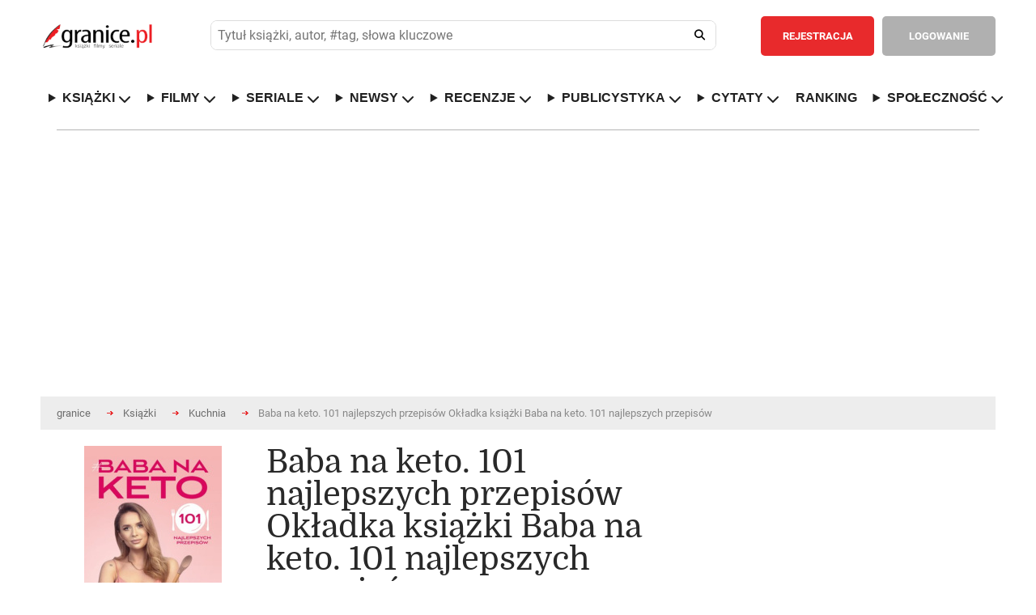

--- FILE ---
content_type: text/html; charset=utf-8
request_url: https://www.google.com/recaptcha/api2/aframe
body_size: 268
content:
<!DOCTYPE HTML><html><head><meta http-equiv="content-type" content="text/html; charset=UTF-8"></head><body><script nonce="NM1okhK5N4TvDtS4Sd4oRw">/** Anti-fraud and anti-abuse applications only. See google.com/recaptcha */ try{var clients={'sodar':'https://pagead2.googlesyndication.com/pagead/sodar?'};window.addEventListener("message",function(a){try{if(a.source===window.parent){var b=JSON.parse(a.data);var c=clients[b['id']];if(c){var d=document.createElement('img');d.src=c+b['params']+'&rc='+(localStorage.getItem("rc::a")?sessionStorage.getItem("rc::b"):"");window.document.body.appendChild(d);sessionStorage.setItem("rc::e",parseInt(sessionStorage.getItem("rc::e")||0)+1);localStorage.setItem("rc::h",'1767032699268');}}}catch(b){}});window.parent.postMessage("_grecaptcha_ready", "*");}catch(b){}</script></body></html>

--- FILE ---
content_type: text/css
request_url: https://www.granice.pl/css/min/style2-9cdcc5516a6f3a8b681b11cbb9a4c9f9.min.css
body_size: 6244
content:
div.widebanner ins a img{max-width:100%;height:auto}.mobile{display:none}.mobile-height{width:80%}.fright{float:right}.right{float:right}.green{color:#50900F!important}.redbg2{background:#e82a2c!important}.redbg2:hover{background:#d62628!important}.delete_msg{margin-right:10px}.comment_for_show_more{max-height:225px;overflow:hidden;margin-bottom:20px}.button_as_a{float:left;cursor:pointer;border:none;background:none}.border_none{border:none}div.sub div.column2 fieldset input.text{margin:30px 0 0 0;float:left;padding:16px 60px 16px 20px;-webkit-border-radius:5px;-moz-border-radius:5px;border-radius:5px;width:100%;background:#ededed}div.sub div.column2 fieldset input.submit{float:left;margin:30px 0 0 0;padding:13px 25px;-webkit-border-radius:5px;-moz-border-radius:5px;border-radius:5px;color:#fff;font-weight:700;font-size:13px;text-align:center}d.desc img{padding:10px}div.sub div.column2 div.banners span.header{font-size:24px;float:left;width:100%;color:#292929;font-weight:300;font-family:'Domine'}div.sub div.column1 img.left{max-width:100%;max-height:100%}p.tinymce_shelf div.mce-tinymce{border-width:0px!important;float:left;min-height:200px}p.tinymce_box{float:left;width:100%}p.tinymce_box .mce-panel i{margin-top:8px!important;margin-left:0!important;position:relative!important}p.tinymce_box .mce-panel i.mce-ico{margin-top:0px!important;margin-left:0!important;position:relative!important}p.tinymce_box2{float:left;width:100%}p.tinymce_box2 .mce-panel i,div.tinymce_box2 .mce-panel i{margin-top:8px!important;margin-left:0!important;position:relative!important}p.tinymce_box2 .mce-panel i.mce-ico,div.tinymce_box2 .mce-panel i.mce-ico{margin-top:0px!important;margin-left:0!important;position:relative!important}p.tinymce_box-popup,div.tinymce_box-popup{margin-top:10px;float:left;width:100%}p.tinymce_box-popup div.mce-tinymce,div.tinymce_box-popup div.mce-tinymce{border-width:0px!important;width:100%!important;float:left}p.tinymce_box-popup .mce-panel i,div.tinymce_box-popup .mce-panel i{margin-top:8px!important;margin-left:0!important;position:relative!important}p.tinymce_box-popup .mce-panel i.mce-ico,div.tinymce_box-popup .mce-panel i.mce-ico{margin-top:0px!important;margin-left:0!important;position:relative!important}p.tinymce_box-popup div.mce-branding-powered-by,div.tinymce_box-popup div.mce-branding-powered-by{margin-right:0px!important}div.sub div.column2 div.box:first-of-type{max-width:100%}div.sub div.column1 table.buy tr td img{max-width:22px;padding:0}div.post img{max-width:100%;height:auto}iframe,object,embed{max-width:100%;max-height:100%}.forum fieldset input.text{width:100%;padding:15px 20px;-webkit-border-radius:5px;-moz-border-radius:5px;border-radius:5px;background:#ededed;border:none;margin-bottom:20px}.forum fieldset div.editor{float:left;width:100%}.forum tr.fpost p{font-size:13px;line-height:20px;padding:20px 0 0 0;overflow-wrap:break-word}.forum tr.fpost span.post_action{width:100%;padding:10px}.forum tr.fpost span.post_action span.post_edit{float:left}.forum tr.fpost span.post_action span.post_edit a{color:#e82a2c}.forum tr.fpost span.post_action span.post_delete{float:right}.forum tr.fpost span.post_action span.post_delete a{color:#e82a2c}.forum fieldset input.create_topic{float:right;padding:13px 25px;-webkit-border-radius:5px;-moz-border-radius:5px;border-radius:5px;color:#fff;font-weight:700;font-size:13px;text-align:center;background:#e82a2c;cursor:pointer;margin:10px 0 10px 0}.button2{margin:5%;padding:13px 25px;-webkit-border-radius:5px;-moz-border-radius:5px;border-radius:5px;border:none;color:#fff;font-weight:700;font-size:13px;text-align:center;width:40%}.button2:focus{outline:none}.slider-img.inactive{display:none}.slider-content.inactive{display:none}.load-more-button{float:left;width:100%;margin-top:20px}.bold{font-weight:bold!important}.margintop60important{margin-top:60px!important}.margintop10important{margin-top:10px!important}.width100{width:100%}.width100important{width:100%!important}.success-message{float:left;width:100%;padding:15px 20px!important;background:#ADE673;text-align:center;-webkit-border-radius:5px;-moz-border-radius:5px;border-radius:5px;color:#50900F;margin-bottom:1rem}.success-message a{font-weight:700;text-decoration:underline;color:#3E7A00}.error-message{float:left;width:100%;padding:15px 20px!important;background:#fbe9e7;text-align:center;-webkit-border-radius:5px;-moz-border-radius:5px;border-radius:5px;color:#aa3510;margin-top:2rem}.error-message a{font-weight:700;text-decoration:underline;color:#771D00}.warning-message{float:left;width:100%;padding:15px 20px;background:#FFFEB0;text-align:center;-webkit-border-radius:5px;-moz-border-radius:5px;border-radius:5px;color:#A8A812}.warning-message a{font-weight:700;text-decoration:underline;color:#4B4B00}.info-message{float:left;width:100%;padding:15px 20px;background:#B4D2E5;text-align:center;-webkit-border-radius:5px;-moz-border-radius:5px;border-radius:5px;color:#043857}.info-message a{font-weight:700;text-decoration:underline;color:#04314C}.comment-someone-button{float:left;padding:13px 25px;-webkit-border-radius:5px;-moz-border-radius:5px;border-radius:5px;font-weight:700;font-size:13px;text-align:center}.comment-someone-button:hover{color:#000}.left{float:left}.hidden{display:none}.showhiddenInline{display:inline-block!important}.uil-cube-css{display:none;margin:0 auto;background:none;position:relative;width:200px;height:200px;z-index:999}.uil-cube-css-global{display:none;margin:0 auto;position:fixed;top:50%;left:50%;z-index:9999}.uil-cube-css-global::before{content:"";width:100%;height:100%;background:scroll rgba(40,40,40,.8);position:fixed;z-index:auto;top:0;left:0}@-webkit-keyframes uil-cube-css{0%{-ms-transform:scale(1.4);-moz-transform:scale(1.4);-webkit-transform:scale(1.4);-o-transform:scale(1.4);transform:scale(1.4)}100%{-ms-transform:scale(1);-moz-transform:scale(1);-webkit-transform:scale(1);-o-transform:scale(1);transform:scale(1)}}@-webkit-keyframes uil-cube-css{0%{-ms-transform:scale(1.4);-moz-transform:scale(1.4);-webkit-transform:scale(1.4);-o-transform:scale(1.4);transform:scale(1.4)}100%{-ms-transform:scale(1);-moz-transform:scale(1);-webkit-transform:scale(1);-o-transform:scale(1);transform:scale(1)}}@-moz-keyframes uil-cube-css{0%{-ms-transform:scale(1.4);-moz-transform:scale(1.4);-webkit-transform:scale(1.4);-o-transform:scale(1.4);transform:scale(1.4)}100%{-ms-transform:scale(1);-moz-transform:scale(1);-webkit-transform:scale(1);-o-transform:scale(1);transform:scale(1)}}@-ms-keyframes uil-cube-css{0%{-ms-transform:scale(1.4);-moz-transform:scale(1.4);-webkit-transform:scale(1.4);-o-transform:scale(1.4);transform:scale(1.4)}100%{-ms-transform:scale(1);-moz-transform:scale(1);-webkit-transform:scale(1);-o-transform:scale(1);transform:scale(1)}}@-moz-keyframes uil-cube-css{0%{-ms-transform:scale(1.4);-moz-transform:scale(1.4);-webkit-transform:scale(1.4);-o-transform:scale(1.4);transform:scale(1.4)}100%{-ms-transform:scale(1);-moz-transform:scale(1);-webkit-transform:scale(1);-o-transform:scale(1);transform:scale(1)}}@-webkit-keyframes uil-cube-css{0%{-ms-transform:scale(1.4);-moz-transform:scale(1.4);-webkit-transform:scale(1.4);-o-transform:scale(1.4);transform:scale(1.4)}100%{-ms-transform:scale(1);-moz-transform:scale(1);-webkit-transform:scale(1);-o-transform:scale(1);transform:scale(1)}}@-o-keyframes uil-cube-css{0%{-ms-transform:scale(1.4);-moz-transform:scale(1.4);-webkit-transform:scale(1.4);-o-transform:scale(1.4);transform:scale(1.4)}100%{-ms-transform:scale(1);-moz-transform:scale(1);-webkit-transform:scale(1);-o-transform:scale(1);transform:scale(1)}}@keyframes uil-cube-css{0%{-ms-transform:scale(1.4);-moz-transform:scale(1.4);-webkit-transform:scale(1.4);-o-transform:scale(1.4);transform:scale(1.4)}100%{-ms-transform:scale(1);-moz-transform:scale(1);-webkit-transform:scale(1);-o-transform:scale(1);transform:scale(1)}}.uil-cube-css>div{position:absolute;width:80px;height:80px;-ms-animation:uil-cube-css 1s cubic-bezier(.2,.8,.2,.8) infinite;-moz-animation:uil-cube-css 1s cubic-bezier(.2,.8,.2,.8) infinite;-webkit-animation:uil-cube-css 1s cubic-bezier(.2,.8,.2,.8) infinite;-o-animation:uil-cube-css 1s cubic-bezier(.2,.8,.2,.8) infinite;animation:uil-cube-css 1s cubic-bezier(.2,.8,.2,.8) infinite}.uil-cube-css>div:nth-of-type(1){top:10px;left:10px;background:#e82a2c;opacity:.9;-ms-animation-delay:0s;-moz-animation-delay:0s;-webkit-animation-delay:0s;-o-animation-delay:0s;animation-delay:0s}.uil-cube-css>div:nth-of-type(2){top:10px;left:110px;background:#e82a2c;opacity:.8;-ms-animation-delay:0.1s;-moz-animation-delay:0.1s;-webkit-animation-delay:0.1s;-o-animation-delay:0.1s;animation-delay:0.1s}.uil-cube-css>div:nth-of-type(3){top:110px;left:10px;background:#e82a2c;opacity:.7;-ms-animation-delay:0.3s;-moz-animation-delay:0.3s;-webkit-animation-delay:0.3s;-o-animation-delay:0.3s;animation-delay:0.3s}.uil-cube-css>div:nth-of-type(4){top:110px;left:110px;background:#e82a2c;opacity:.6;-ms-animation-delay:0.2s;-moz-animation-delay:0.2s;-webkit-animation-delay:0.2s;-o-animation-delay:0.2s;animation-delay:0.2s}.g-recaptcha{float:left!important}div.sub div.column1 div.buttons button{border:none}.ui-menu .ui-menu-item a img{max-width:25px}div.sub div.column1 table.buy td.buy a{float:left;padding:2px 5px;color:#fff;font-size:medium}.inline{display:inline}div.select_options .select_book_options{float:right;padding:15px 80px 15px 20px;-webkit-border-radius:5px;-moz-border-radius:5px;border-radius:5px;background:#ededed url(/images/down.png) no-repeat calc(100% - 20px) center;background-size:12px;border:none;margin:0}.overlaypop{z-index:1010!important}.popup .content img{max-width:100%}.desc hr{display:block}div.reviewbox div.cont p{text-align:justify}div.desctext{padding:20px 0;text-align:justify}div.gallery{padding-top:50px;float:left}div.gallery a img{width:100px;height:100px;object-fit:none;object-position:center}div.gallery_min{padding-top:50px}div.gallery_min a img{width:50px;height:50px;object-fit:none;object-position:center;padding:2px}div.galleryInText{padding-top:50px;float:left}.center_img{display:block;margin-left:auto;margin-right:auto;width:150px;float:left;height:100px}div.galleryInText a img{max-width:100%;max-height:100%;display:block;margin:0 auto}.blueimp-gallery>.next,.blueimp-gallery>.prev{font-size:30px!important}.blueimp-gallery>.prev i{margin-top:5px;margin-right:5px}.blueimp-gallery .next i{margin-top:5px;margin-right:-5px}.blueimp-gallery>.description{position:absolute;bottom:50px;left:15px;right:15px;text-align:center;color:#fff;display:none}.blueimp-gallery-controls>.description{display:block}div.gallery a{position:relative;float:left;margin:2px}div.gallery a span.green,div.gallery a span.red{position:absolute;font-size:1.2em;background:rgba(0,0,0,.6);width:100%}div.gallery a span.delete_photo i.fa.fa-trash-o{right:0;position:absolute;margin:2px}div.comment div.comdetails div.comments-menu{float:right;font-size:16px}div.comment div.comdetails div.comments-menu div.sub{padding:0}div.comment div.comdetails div.comments-menu ul.sub-menu{margin:0 -200px!important}div.sub div.column2 div.box div.minirank:first-of-type{padding:30px 0 5px 0!important}div.sub div.column2 div.box div.minirank{padding:5px 0!important}div.sub div.column2 div.box div.minirank a.title{font-size:14px!important;margin:5px 0 5px 0!important}div.sub div.column2 div.box div.minirank2 a.title{font-size:20px!important;margin:5px 0 5px 0!important}div.sub div.column1 fieldset.comment div.simple_editor{display:inline-block!important;float:left;padding:17px 20px 17px 20px;-webkit-border-radius:5px;-moz-border-radius:5px;border-radius:5px;width:100%;height:140px;background:#ededed;border:none}div.sub div.column1 fieldset.comment div.simple_editor i{margin:0}div.vote span.VoteSpan{float:left;margin-right:10px;margin-top:2px}div.sub div.column1 div.comment div.comdetails div.vote{float:right;width:auto;padding:16px 0 0 0}div.comments-menu ul.sub-menu li{display:block}div.inbox{float:left;padding:17px 20px 17px 20px;-webkit-border-radius:5px;-moz-border-radius:5px;border-radius:5px;width:100%;min-height:140px;height:auto;background:#ededed;border:none;position:relative;margin-top:20px}div.tinymce{float:left;padding:17px 20px 17px 20px;-webkit-border-radius:5px;-moz-border-radius:5px;border-radius:5px;width:100%;min-height:140px;height:auto;background:#ededed;border:none;position:relative}div.comment .desc{background:#f4f4f5;border-radius:5px}div.comment div.desc div{padding:20px}div.tinymce p{word-break:break-word!important}div.sub div.column1 .desc p{font-size:18px;text-align:justify}div.comment .desc p,div.comment .desc div p{padding:0px!important;line-height:normal!important;font-size:14px!important;background:none!important;word-break:break-word!important;float:none!important;text-align:justify}fieldset form div.width100 input[type=submit]{background:#e82a2c;float:left;padding:13px 25px;-webkit-border-radius:5px;-moz-border-radius:5px;border-radius:5px;color:#fff;font-weight:700;font-size:13px;text-align:center}fieldset form div.width100 input[type=submit]:hover{background:#d62628;cursor:pointer}div.center_buttons{display:flex;align-items:self-start;justify-content:space-between;padding-top:5px}form div.advanced select{cursor:pointer}form div.advanced select option{cursor:pointer}div#user_shelves{margin-bottom:2rem;float:left;width:100%}div#user_shelves div.shelf_single label{width:auto;padding:10px 50px 0 0}div.advanced div.advanced_more,div.advanced div.second_search{display:none}div.sub div.column1 fieldset div.advanced div.advanced_more ul{width:100%;line-height:25px}div.sub div.column1 fieldset div.advanced div.advanced_more ul li{width:50%;padding:0 0 0 15px;line-height:25px}a.group_by_format{margin:0 10px}a.group_by_format.selected{background:#d62628}.input-group{position:relative;display:-ms-flexbox;display:flex;width:100%}.form-control{display:block;width:100%;padding:.5rem .75rem;font-size:1rem;line-height:1.25;color:#495057;background-color:#fff;background-image:none;background-clip:padding-box;border:1px solid rgba(0,0,0,.15);border-radius:.25rem;transition:border-color ease-in-out .15s,box-shadow ease-in-out .15s}.input-group .form-control{position:relative;z-index:2;-ms-flex:1 1 auto;flex:1 1 auto;width:1%;margin-bottom:0}.input-daterange input{text-align:center}.input-group .form-control,.input-group-addon,.input-group-btn{display:-ms-flexbox;display:flex;-ms-flex-align:center;align-items:center}.input-group .form-control:not(:last-child),.input-group-addon:not(:last-child),.input-group-btn:not(:first-child)>.btn-group:not(:last-child)>.btn,.input-group-btn:not(:first-child)>.btn:not(:last-child):not(.dropdown-toggle),.input-group-btn:not(:last-child)>.btn,.input-group-btn:not(:last-child)>.btn-group>.btn,.input-group-btn:not(:last-child)>.dropdown-toggle{border-top-right-radius:0;border-bottom-right-radius:0}.input-daterange input:first-child{-webkit-border-radius:3px 0 0 3px;-moz-border-radius:3px 0 0 3px;border-radius:3px 0 0 3px}.input-group-addon{padding:.5rem .75rem!important;margin-bottom:0;font-size:1rem;font-weight:400;line-height:1.25;color:#495057;text-align:center;background-color:#e9ecef;border:1px solid rgba(0,0,0,.15);border-radius:.25rem}.form-control+.input-group-addon:not(:first-child){border-left:0}.input-group .form-control:not(:first-child):not(:last-child),.input-group-addon:not(:first-child):not(:last-child),.input-group-btn:not(:first-child):not(:last-child){border-radius:0}.input-group .form-control:not(:first-child),.input-group-addon:not(:first-child),.input-group-btn:not(:first-child)>.btn,.input-group-btn:not(:first-child)>.btn-group>.btn,.input-group-btn:not(:first-child)>.dropdown-toggle,.input-group-btn:not(:last-child)>.btn-group:not(:first-child)>.btn,.input-group-btn:not(:last-child)>.btn:not(:first-child){border-top-left-radius:0;border-bottom-left-radius:0}.input-group-addon,.input-group-btn{white-space:nowrap;vertical-align:middle}.position_fixer{float:left;width:100%;margin-top:50px}form.for_human_chart{margin-bottom:50px}div.human_chart_container{max-width:100%;max-height:500px;position:relative}div.human_chart_container div.human_chart{display:flex;align-items:flex-end;position:relative;float:left}div.human_chart_container div.human_chart div.height_line{display:flex;width:100%;position:absolute;height:550px}div.human_chart_container div.human_chart div.height_line span{margin-top:-100%}div.human_chart_container div.human_chart img{max-width:100%;height:500px}div.human_chart_container div.human_chart div.vertical_chart{text-align:center;margin:0 40px;background:red;width:auto;display:flex;justify-content:center;position:relative}.data{margin:-40px 0 60px 0;text-align:center;font-size:16px}.measure{position:absolute;border-top:1px solid #000;margin-left:-60px;display:block}div.basic_center{float:left;text-align:center;width:100%;padding:5px}.width_auto_fixer{width:auto!important}img.patronage{position:absolute;right:0%;top:0;width:auto!important;height:auto!important;margin-right:5px;margin-top:-2px}div.chartBox{margin-top:50px;height:500px;float:left;width:100%}.margin-top-50px{margin-top:50px}a.action,a.action2,select.action,select.action2{margin:10px 10px!important}a.action.selected,a.action2.selected{background:#d62628}p.message_loader{position:absolute;font-size:18px;margin-top:200px}table#users-ranking-table tr td{padding:5px 5px 0 5px}table#users-ranking-table tr td img{width:40px;height:40px}table#users-ranking-table tr.current_user td{background:#e82a2c;color:#fff}table#users-ranking-table tr.current_user td a{color:#fff}td span.tdpositionfixer{float:left;display:inline-block}td span.tdpositionfixer.login{margin:13.5px 5px}.challenge_date{float:right}div.sub div.column1 .desc{padding:0 0 5px 0}.pad-vertical-20px{padding:20px 0 20px 0px!important}.cookies-message{padding:20px 0;font-size:14px;line-height:22px;color:#000;border-top:1px solid #222;text-align:center;position:fixed;bottom:0;background-color:#fff;width:100%;z-index:999}.button-mini{padding:6px 12px;margin:2px;border-radius:5px;color:#fff;font-weight:700;font-size:13px;text-align:center}.right-arrow{width:0;height:0;border-top:9px solid transparent;border-bottom:9px solid transparent;border-left:9px solid #ccc;float:left}div.content8 div.covers div.book:hover img.patronage{display:none}div.content1{padding-bottom:20px}div.sub fieldset.formfull{float:left;width:100%;padding:30px 0 0 0}div.sub fieldset.formfull p{float:left;width:100%}div.sub fieldset.formfull input.text{float:left;padding:16px 60px 16px 20px;-webkit-border-radius:5px;-moz-border-radius:5px;border-radius:5px;width:100%;background:#ededed}div.sub fieldset.formfull button.search{float:left;width:50px;height:50px;margin:0 0 0 -52px;background:none;cursor:pointer;position:relative;border:none}div.sub fieldset.formfull i{font-size:16px;color:#202020;position:absolute;margin:-8px 0 0 0;cursor:pointer}div.sub fieldset.formfull div.advanced{float:left;width:100%;padding:20px;border:1px solid #d7d7d7;margin:10px 0 0 0}div.sub fieldset.formfull input[type="checkbox"]{display:none}div.sub fieldset.formfull input[type="checkbox"]+label{margin-left:10px}div.sub fieldset.formfull input[type="checkbox"]+label span{display:inline-block;width:20px;height:20px;vertical-align:middle;cursor:pointer;-webkit-border-radius:5px;-moz-border-radius:5px;border-radius:5px;background:#ededed;float:left;left:0}div.sub fieldset.formfull input[type="checkbox"]:checked+label span{background:#ededed url(/images/check.png) no-repeat center center}div.sub fieldset.formfull input.submit{float:right;padding:13px 25px;-webkit-border-radius:5px;-moz-border-radius:5px;border-radius:5px;color:#fff;font-weight:700;font-size:13px;text-align:center;background:#e82a2c;cursor:pointer;margin:10px 0 0 0}.coloredlinks{border-style:solid;border-color:#000;color:#000;background-size:200% 200%;background-image:linear-gradient(to top,#e82a2c 50%,transparent 50%);-webkit-transition:background-position 300ms,color 300ms ease,border-color 300ms ease;-moz-transition:background-position 300ms,color 300ms ease,border-color 300ms ease;-ms-transition:background-position 300ms,color 300ms ease,border-color 300ms ease;-o-transition:background-position 300ms,color 300ms ease,border-color 300ms ease;transition:background-position 300ms,color 300ms ease,border-color 300ms ease;border-bottom:2px solid #e82a2c;padding:1px}.coloredlinks:hover{color:#fff!important;text-decoration:none!important;background-image:linear-gradient(to top,#e82a2c 51%,transparent 50%);background-position:0 100%;-webkit-transition:background-position 300ms,color 300ms ease,border-color 300ms ease;-moz-transition:background-position 300ms,color 300ms ease,border-color 300ms ease;-ms-transition:background-position 300ms,color 300ms ease,border-color 300ms ease;-o-transition:background-position 300ms,color 300ms ease,border-color 300ms ease;transition:background-position 300ms,color 300ms ease,border-color 300ms ease}.center{text-align:center}div.seemore{width:100%;float:left}div.seemore div.item{width:25%;margin-top:10px;margin-bottom:10px;height:350px;float:left}div.seemore div.item2{width:100%;margin-top:10px;margin-bottom:10px;float:left}div.seemore div.item div.cover{width:200px;height:200px;margin:0 auto}div.seemore div.item2 div.cover{width:100%;height:auto;margin:0 auto}div.seemore div.item div.cover a img{padding:5px;width:100%;height:100%;object-fit:cover;object-position:top}div.seemore div.item2 div.cover a img{padding:5px;width:100%;max-height:200px;object-fit:cover;object-position:top}div.seemore div.item p.title{text-align:center;color:#e82a2c;font-size:18px;line-height:26px;font-weight:700;float:left;width:100%;margin:0 0 10px 0;padding:5px}div.seemore div.item p.linkName{text-align:center;color:#e82a2c;background:#fff!important;font-size:18px!important;;line-height:26px!important;;font-weight:700;float:left!important;;width:100%!important;;margin:0 0 10px 0;padding:5px!important;}div.seemore h2{font-size:24px;float:left;width:100%;color:#292929;font-weight:300;font-family:'Domine'}div.seemore div.item2 p.title{text-align:center;color:#e82a2c;font-size:22px;line-height:26px;font-weight:700;float:left;width:100%;margin:0 0 10px 0;padding:5px}div.i_w-list{float:left;margin-top:10px}div.i_w-list span.title{color:#333;float:left;font-size:16px;font-weight:700;width:100%}div.i_w-list div.single-cover{width:50px;height:74.8px;position:relative;float:left}div.i_w-list div.single-cover a.book-link img.book-cover{width:50px;height:74.8px}div.i_w-list div.single-cover a.book-link img.patronage{width:50px!important;height:50px!important}.width33mw640width100{width:33%!important}.padding15{padding:15px!important}.width100{width:100%!important}.desc a{color:#e82a2c}.desc a:hover{color:#d62628}a.redbg{color:#fff!important}.text-align-left .swal2-content #swal2-content{text-align:left}.scrollable .swal2-content{overflow-y:scroll}.notifyjs-message-base .title{background:#B4D2E5;padding:5px 10px;border-radius:5px;display:flex;position:relative;justify-content:space-between}.notifyjs-message-base .title a{display:block;color:#e82a2c;padding:5px}.notifyjs-message-base .title a i{color:#e82a2c;font-size:1rem;padding:10px}.notifyjs-message-base .title i{color:#e82a2c;align-self:center;font-size:1rem}div.forum table tr.flist td:last-of-type a{color:#333335;font-size:12px;font-weight:500}.ml-5{margin-left:5px}.mr-5{margin-right:5px}.mb-5{margin-bottom:5px}.mt-5{margin-top:5px}.quote{border:none;font-family:Georgia,"Times New Roman",Times;quotes:"\201C""\201D""\2018""\2019";display:block;position:relative;width:100%}.quote{width:100%!important;padding:0 0 20px 0!important;background:#ededed;margin:5px 0;border-radius:5px;float:left}.quote .desc div{float:left!important}.quote .desc i.fa-quote-left{float:left!important;font-size:18px;color:#e82a2c}.quote .desc i.fa-quote-right{float:left!important;font-size:14px;color:#e82a2c}div.sub div.column1 .quote .desc p{float:left!important}.quote div.author{width:auto!important}.quote div.vote{padding:0!important}div.sub div.column2 div.box div.cont .quote-right p{float:left!important}div.quote .desc{float:left!important;width:100%;margin-top:10px;background:none}div.quote .desc div{float:left!important;width:100%}.quote-details{padding:0 20px!important}.quote-href{color:#6c6c6c!important}.quote-href:hover{color:#e82a2c!important}div.pager a{color:#7a747a!important}div.pager a.active{color:#e82a2c!important}div.pager a.pageactive{color:#e82a2c!important;font-weight:700}.tags{font-size:12px!important}.tags span{color:#7a747a!important}.hover-underline:hover{text-decoration:underline}.h-auto{height:auto!important}.select_hand{cursor:pointer}.SM_line{width:100%;text-align:right;float:left}.galleryTitle{font-size:24px;font-weight:600;margin-top:20px}.gallery{padding-top:10px}a.review_mobile_title{color:#e82a2c;font-size:22px;line-height:26px;font-weight:700;float:left;width:100%;margin:0 0 10px 0}a.review_mobile_title:hover{text-decoration:underline}span.review_mobile_author{font-size:14px;color:#333;float:left;font-weight:700}div.review_mobile_starsbg{height:12px;float:left;background:url(/images/stars2.png) no-repeat left;background-size:90px}div.review_mobile_stars{width:90px;height:12px;float:left;margin:15px calc(100% - 90px) 15px 0;background:url(/images/stars1.png) no-repeat left;background-size:90px}div.review_mobile_cover img{width:110px;float:left}div.modal-review__rating-order-wrap>span{display:block;float:left;height:30px;width:38px;background-image:url(/images/stars_double.png);background-position:0 0;cursor:pointer}.activeStar{background-position:-32px 0px!important;margin-right:3px}div.modal-review__rating-order-wrap[data-rating-value]>span{background-position:-36px 0;margin-right:3px}div.modal-review__rating-order-wrap>span.active~span{background-position:0 0;margin-right:3px}div.modal-review__rating-order-wrap[class]:hover>span{background-position:-32px 0;margin-right:3px}div.modal-review__rating-order-wrap[class]>span:hover~span{background-position:0 0;margin-right:3px}.img_100{width:100%;height:auto}.Adbtn{margin-left:50%;margin-top:100px;position:relative}.Adbtn:before{position:absolute;font-family:'Font Awesome 6 Pro';top:0;left:10px;content:"\f641"}.notice{display:flex;align-items:flex-start;gap:1rem;padding:1rem 0;border-bottom:1px solid #e9e9e9;box-sizing:border-box}.notice .newsfoto2{width:60px;height:60px;border-radius:50%;object-fit:cover;flex-shrink:0}.notice .post-body{display:flex;flex-direction:column;gap:.75rem;flex:1;min-width:0}.notice .post-body .user-info{display:flex;flex-direction:column;gap:.25rem}.notice .post-body .user-info .red{font-size:1.25rem;font-weight:600;color:#8D0400;text-decoration:none}.notice .post-body .user-info .post-date{font-size:.575rem;color:#666}.notice .post-body .textit{color:#333;line-height:1.5}.notice .post-body .post-meta{display:flex;align-items:center;gap:.5rem;font-size:.875rem;color:#666}.notice .post-body .post-actions{display:flex;align-items:center;gap:1.5rem;font-size:.95rem;color:#8D0400;margin-top:.5rem}.notice .post-body .post-actions .readmore{display:inline-flex;align-items:center;gap:.25rem;text-decoration:none;cursor:pointer;padding:4px 6px;border-radius:4px;transition:background-color 0.2s}.notice .post-body .post-actions .readmore:hover{background-color:rgba(141,4,0,.1)}.notice .post-body .post-actions .fa-regular{font-size:1.1em}.noticecom,.noticecom2{background-color:#f9f9f9;border:1px solid #ddd;padding:.75rem;border-radius:4px}.noticecom{display:none}.notice .post-body .comment_fb{width:100%;max-width:100%;min-height:80px;font-size:.875rem;padding:.5rem;border:1px solid #ddd;border-radius:6px;background-color:rgba(0,0,0,.05);resize:vertical}.post-actions--right{justify-content:flex-end}.comment-stream{display:flex;align-items:flex-start;gap:.75rem;padding:.5rem 0;border-bottom:1px solid #e9e9e9}.comment-stream .smallavatar-stream{width:40px;height:40px;border-radius:50%;object-fit:cover;flex-shrink:0}.comment-body-stream{display:flex;flex-direction:column;gap:.25rem;flex:1;min-width:0}.comment-header-stream{display:flex;align-items:baseline;gap:.5rem}.comment-header-stream .red-stream{font-size:1rem;font-weight:600;color:#8D0400;text-decoration:none}.comment-header-stream .comment-text-stream{color:#333;line-height:1.4}.comment-meta-stream{display:flex;align-items:center;gap:1rem;font-size:.875rem;color:#666}.comment-meta-stream .comment-date-stream{font-size:9px}.comment-meta-stream .readmore{font-size:.95rem;color:#8D0400;text-decoration:none;cursor:pointer;transition:color 0.2s}.comment-meta-stream .readmore:hover{color:rgba(141,4,0,.7)}.comment_fb_main{width:100%;max-width:100%;min-height:75px;resize:vertical;padding:12px 14px;font-size:16px;line-height:1.5;font-family:inherit;background-color:#fff;border:1px solid #ccc;border-radius:6px;box-shadow:inset 0 1px 3px rgba(0,0,0,.1);transition:border-color 0.3s,box-shadow 0.3s}.comment_fb_main:focus{border-color:#d22;box-shadow:0 0 0 3px rgba(210,34,34,.2);outline:none}.comment_fb_main::placeholder{color:#aaa}.pole_red{float:left;padding:13px 25px;-webkit-border-radius:5px;-moz-border-radius:5px;border-radius:5px;color:#fff!important;font-weight:700!important;font-size:13px!important;text-align:center;cursor:pointer;background:#e82a2c!important;margin-top:10px}.pole_grey{background:#ccc;font-size:12px;color:#fff;padding:3px;border:1px solid #000}a:hover.pole_red{text-decoration:none;background:#e82a2a}:hover.pole_red{text-decoration:none;background:#ab0400}.fixedElement{background-color:#fff;position:fixed;top:0;width:100%;z-index:100;display:none;padding-bottom:5px}.ui-autocomplete-loading{background:#ededed url(/images/ajax-loader.gif) 90% center no-repeat!important}.sonda{width:100%;text-align:center;float:left;display:flex;justify-content:center;margin:10px 0 10px 0}.sondaBody{margin:0 auto;float:left;border-radius:25px;border:1px solid #ccc;padding:15px;min-height:140px}.sondaName{font-size:18px;font-weight:600;margin-bottom:1em}.sondaQuestion{font-size:16px;text-align:justify}.sondaQuestion p{padding:0px!important}.AnswerBox{margin-top:10px;text-align:left;font-size:15px}.sondaAnswer{width:100%;float:left;padding:5px}.sondaAnswer input[type="radio"]{width:15%;float:left;color:#000;display:block;height:16px;-webkit-appearance:radio;-moz-appearance:button}.sondaSubmit{width:100%;text-align:right;float:left}.sondaSubmit fieldset{padding:0!important}.sondaSubmit .login{float:right;padding:13px 25px;-webkit-border-radius:5px;-moz-border-radius:5px;border-radius:5px;color:#fff;font-weight:700;font-size:13px;text-align:center;background:#e82a2c;cursor:pointer;margin:10px 0 0 0}.calendar{width:100%;float:left}.calendar .day-square{padding:3px;border:1px #000 solid;float:left;width:45px;margin:5px}.footer_map .footer_block h3{font-size:18px;font-weight:700;margin-bottom:10px}.footer_map .footer_block ul{margin-left:10px}.black2{color:#292929}.black2:hover{color:#e82a2c;text-underline:#000;text-decoration:underline}.tooltip:hover{position:relative}.tooltip:hover::after{content:attr(title);position:absolute;bottom:100%;left:50%;transform:translateX(-50%);background-color:#000;color:#fff;padding:5px;border-radius:5px;white-space:nowrap}.large{font-size:2rem!important;padding-bottom:2rem!important;margin-bottom:2rem!important}.ui-autocomplete{z-index:1200!important}.book-row{width:100%;overflow:hidden}.clearfix::after{content:"";display:table;clear:both}.book-title{display:-webkit-box;-webkit-line-clamp:4;-webkit-box-orient:vertical;overflow:hidden;text-overflow:ellipsis;height:88px;overflow-wrap:anywhere}

--- FILE ---
content_type: text/css
request_url: https://www.granice.pl/css/min/style.mobile-a1685ce3be016e41c0ba3487304d1b59.min.css
body_size: 8207
content:
@media (max-width:360px){header div.logo{margin:0 0 0 0!important}.user-menu{background-color:#C3C3C3}.showmobileusermenu li a{font-size:16px!important}div.sub div.column1 div.detailsbig div.stars{margin-left:0!important}.user-menu .showmobileusermenu{overflow-y:auto;max-height:90%;position:unset!important}}@media (max-width:400px){div.sub div.column1 div.detailsbig div.stars{margin-left:20px!important}.toggle-nav2{width:34px;background-size:24px}.mobilesearch,.mobileuserpanel{background-size:22px;width:34px}header div.logo{margin:0 20px 0 0;background-size:120px;width:130px}div.pager a{margin:0 3px;padding:0 2px}div.pager span{margin:0 3px;padding:0 2px}.news_breadcrumb{margin-top:70px}}@media (max-width:420px){div.seemore div.item{width:100%}div.seemore div.item:nth-last-child(-n+2){display:none}}@media (max-width:450px){.newsListMobilePhoto{width:100%!important}.newsListMobileText{width:100%!important;margin-bottom:1rem}.newsListMobilePhoto img{width:100%!important;height:100%!important}.button{width:100%}div.content5 div.col2{padding:0}div.content5 div.col2 div.calendarbox{float:left;width:100%;padding:20px 0 0 0}div.content5 div.line{display:none}a.more span{display:none}div.sub div.column1 table.buy:first-of-type{margin-top:1px}div.sub div.column1 table.buy{overflow-x:scroll;display:block;white-space:nowrap}div.sub div.column1 table.buy2{display:none}div.sub div.column1 table.buy td{padding:10px!important}div.sub div.column1 table.buy td.name{min-width:50%}div.sub div.column1 div.movetable{font-size:11px;float:left;width:100%;text-align:center;margin:20px 0 0 0;background:#ededed;padding:6px 0;display:initial}div.sub div.column1 div.movetable i{margin:0 8px}div.sub div.column1 fieldset.comment select{width:100%}div.sub div.column2 div.box div.contrank div.cover{width:50px;height:75px}div.sub div.column2 div.box div.contrank div.cover div.shadow{width:60px;height:90px;background-size:60px 90px}div.sub div.column2 div.box div.contrank div.cover img{max-width:100%;max-height:100%;width:auto;aspect-ratio:auto 75 / 105}div.sub div.column2 div.box div.contrank div.right{width:calc(100% - 80px)}div.sub div.column1 fieldset select{margin:0 0 5px 0;width:100%}div.sub div.column1 fieldset input.date{margin:0 0 5px 0;width:100%}div.sub div.column1 table.bio,div.sub div.column1 table.userpaneltable{overflow-x:scroll;display:inline-block;white-space:nowrap}div.sub div.column1 table.bio td:first-of-type{min-width:70%}div.sub h1.error404{font-size:60px;line-height:60px}div.sub div.column1 span.left,div.sub div.column1 span.right{max-width:150px}div.sub div.column1 img.left,div.sub div.column1 img.right{max-width:150px;min-width:150px}div.seemore div.item{width:auto}div.breadcrumbs{margin-top:80px}}@media (max-width:450px){iframe,object,embed{max-width:100%}.box_to_review_img{float:left;width:100%}.box_to_review_desc{width:100%;float:left;position:relative;padding:5px}.box_to_review_desc .text{text-overflow:ellipsis;overflow:hidden;width:100%}}@media (max-width:600px){div.forum table{width:90%!important}.worthDiv2{width:100%;float:left}div.widebanner{width:340px;margin:15px auto;margin-bottom:15px;max-height:300px}div.web_widebanner{max-width:1220px;padding:0;margin:0 auto;width:100%;float:left}.bracketImg{flex:0 0 100%!important;margin-left:.5rem}.bracketHref{flex:0 0 100%!important}.bracketConteiner{flex-direction:column!important}.bracketHrefIn{font-size:1rem;color:black!important;font-weight:700;margin-left:1rem!important}.bracket-ul{margin-left:1rem!important}}@media (max-width:600px){.countdown-timers{width:100%;flex-direction:row}.time-box{flex-grow:1;text-align:center;padding:10px}.success-message{padding:15px 20px!important}.error-message{padding:15px 20px!important}}@media (max-width:640px){div.human_chart_container div.human_chart img{max-width:70%;height:500px}}@media (max-width:640px){.width33mw640width100{width:100%!important}}@media (min-width:641px){p.tinymce_box div.mce-tinymce{border-width:0px!important;width:calc(100% - 250px)!important;float:left}}@media (min-width:641px){p.tinymce_box2 div.mce-tinymce{border-width:0px!important;width:100%!important;float:left}}@media (max-width:768px){.news-item{flex-wrap:wrap}.news-image{flex:0 1 33.33%;max-width:33.33%}.news-image img{width:100%;height:auto;aspect-ratio:1 / 1;object-fit:cover;padding-right:.5rem}.news-content{flex:0 1 66.66%;max-width:66.66%;padding-top:1rem}}@media (max-width:700px){div.content5 div.col1{width:100%}div.content5 div.col2{width:100%;padding:20px 0 0 0}div.content1 div.worthtoread div.col1 div.text p,div.content2 div.tab-content div.col1 div.newsbox p,div.content3 div.col2 div.reviewbox p,div.content4 div.col2 div.recommend div.grey p,div.content4 div.col2 div.recommend div.white ul li a,div.content5 div.col2 div.calendarbox p,footer,div.sub div.column2 div.box div.cont p,div.sub div.column2 div.box p.text,div.sub div.column1 div.comment p,div.sub div.column2 div.box p.quote{font-size:12px;line-height:18px}div.sub div.column1 div.box p.text{font-size:12px;line-height:18px}div.sub div.column1 table.buy,div.sub div.column1 table.buy td.name a,div.sub div.column1 table.buy td.buy a{font-size:13px!important}div.sub div.column1 div.desc p,div.sub div.column1 div.detailsbig p,div.sub div.column1 p.text{line-height:1.8rem}div.sub div.column1 div.desc p.quote{font-size:15px;line-height:20px}div.sub div.column1 fieldset.login a{font-size:13px}div.content2 div.tab-content div.col1 div.newsbox a.title,div.reviewbox div.cont a.title,div.content5 div.col2 div.calendarbox a.title{font-size:15px;line-height:20px}div.reviewbox div.cont p,div.sub div.column2 div.box span.quoteauthor{font-size:13px;line-height:18px}h3.header,div.sub div.column2 div.box span.header{font-size:24px}div.sub h1,div.sub div.column1 div.detailsbig h1{font-size:24px;line-height:26px;font-weight:700}div.sub h2{font-size:18px;line-height:24px;margin-bottom:2rem}div.sub h3{font-size:15px}div.sub div.column1 div.detailsbig h1 span{font-size:1.4rem;line-height:2rem}div.sub div.column1 div.detailsbig h1 span a{font-size:1.2rem}div.sub div.column1 div.detailsbig p{padding:10px 0}div.breadcrumbs ul li.hide{display:none}div.revdate{font-size:15px}div.sub div.column1 table.bio,div.sub div.column1 table.bio a,div.sub div.column1 table.userpaneltable,div.sub div.column1 table.userpaneltable a{font-size:13px}}@media (max-width:700px){.tags{font-size:8px!important}}@media (max-width:700px){.sub h2{font-size:22px!important;padding-bottom:3px}.sub h3{font-size:18px!important;padding-bottom:3px}}@media (max-width:610px){header{min-height:75px}header div.logo{min-height:75px}header div.logo a{min-height:75px}header fieldset{width:100%;padding:0 0 20px 0;display:none}fieldset.show{display:initial}header fieldset.loggedin{width:100%}.mobilesearch{float:right;width:100%;background:#fff url(/images/search.png) no-repeat center center;background-size:28px;height:76px;color:#fff;text-align:center;width:30px;display:initial}.mobileuserpanel{float:left;width:100%;background:#fff url(/images/user.png) no-repeat center center;background-size:28px;height:76px;color:#fff;text-align:center;float:right;width:50px;display:initial}header fieldset input.text,div.sub div.column1 fieldset input.text{padding:12px 50px 12px 20px}header fieldset input.search,div.sub div.column1 fieldset input.search{width:42px;height:42px;margin:0 0 0 -42px}header fieldset i,div.sub div.column1 fieldset i{margin:14px 0 0 -32px}header .button{padding:12px 20px}header div.panel{float:left;padding:0;min-height:auto;height:0;width:100%}header div.panel a{width:calc(50% - 5px);display:none}header div.panel a.userpanel{display:none}header fieldset.loggedin{width:100%}header div.panel a.link,header div.panel a.register{width:calc(50% - 5px);display:none}nav ul li.hidden{display:initial;border:none!important;padding:0 0 10px 0!important}nav ul li:nth-of-type(4){border:none!important}nav ul li.hidden i{margin-right:7px}nav ul li.hidden a{color:#fff;padding:13px 10px;float:left;text-align:center;width:100%;-webkit-border-radius:5px;-moz-border-radius:5px;border-radius:5px}nav ul li.hidden a.reg{background:#e82a2c}nav ul li.hidden a.log{background:#b0b0b0}div.reviewbox div.cover{width:70px;height:105px}div.reviewbox div.cover div.shadow{width:70px;height:105px}div.reviewbox div.cover img{width:70px;height:105px}div.reviewbox div.cont{width:calc(100% - 70px);padding:0 0 0 20px}div.bloglist div.photo{width:120px;padding:0 20px 0 0}div.bloglist div.cont{width:calc(100% - 100px)}div.bloglist div.cont2{width:100%!important;padding:0}div.videodesc div.cont{width:100%;padding:0}div.content3 div.col2 div.reviewbox{width:100%;padding:20px 0 0 0}div.content3 div.line{display:none}div.content4 div.col2 div.recommend{display:none}div.content4 div.col2 div.challenges{display:block}div.content4 div.col2 div.col22{width:100%;margin:10px 0 0 0}div.content4 div.col2 div.col23{width:100%;margin:20px 0 0 0;float:none}div.content4 div.col2 div.col22 div.contests a.up{background:url(/images/up.png) no-repeat center center;background-size:15px;padding:15px 0}div.content4 div.col2 div.col22 div.contests a.down{background:url(/images/down.png) no-repeat center center;background-size:15px;padding:15px 0}div.contest{padding:10px 20px}div.contest div.cover{width:45px}div.contest div.cover img{width:30px}div.sub div.column1 div.comment div.comdetails span.hide{display:none}div.sub div.column1 div.comment div.comdetails div.author a.author{font-size:14px}div.sub div.column1 div.avatarbig{width:100px;height:100px}div.sub div.column1 div.avatarbig img{width:100px;height:100px}div.top_author{width:100%;float:left;margin-bottom:20px}div.sub div.column1 div.detailsbigProfile{float:left;width:calc(100% - 100px);padding:0 0 0 30px}div.sub div.column1 div.coverbig div.shadow{background-size:80px 105px;width:70px;height:105px}div.sub div.column1 div.coverbig img{float:none!important;height:auto!important}div.sub div.column1 div.detailsbig{width:100%;text-align:center;padding:0px!important}div.pager span.hid{display:none}div.sub div.column1 div.comment div.buttons{width:100%}div.sub div.column1 div.comment div.buttons a{width:calc(50% - 5px);margin:10px 0 0 0;padding-right:5px;padding-left:5px}div.sub div.column1 div.comment div.buttons a:first-of-type{margin-right:5px}div.sub div.column1 div.comment div.buttons a:last-of-type{margin-left:5px}div.sub div.column1 div.boxhalf{width:100%}div.sub div.column1 div.textvote{float:left;width:100%;padding:20px 0 0 0}div.sub div.column1 div.coverbig{width:100%!important;margin:auto;text-align:center;height:auto!important}div.sub div.column1 div.detailsbig div.stars{float:left;width:250px;margin-left:50px;margin-top:1rem;margin-bottom:1rem;height:30px;background:url(/images/stars1.png) no-repeat left;background-size:250px 30px}div.sub div.column1 div.detailsbig div.stars div.starsbg{float:left;height:30px;background:url(/images/stars2.png) no-repeat left;background-size:250px 30px;margin-bottom:1rem}.rating{font-size:1.4rem;margin:1rem 0rem 1rem 0rem}.descriptionBook{max-height:16rem;overflow:hidden;word-break:break-word;font-size:1.8rem;line-height:2rem;transition:max-height 0.5s;padding-bottom:1em;width:100%!important}#expandButton{width:100%!important}header .button{display:none}.mobile{display:block}.mobile_off{display:none}.mobile-height{height:122px;overflow:hidden;text-overflow:clip;width:100%;float:left;margin-bottom:10px}.mobile-height2{height:117px;overflow:hidden;text-overflow:clip;float:none}img.patronage{margin-right:40px!important}}@media (max-width:630px){div.content1 div.lead{width:100%}div.content1 div.lead div.photo a{display:block;overflow:hidden;max-height:335px}div.content1 div.lead div.photo ul.slide li{width:16px;height:16px;margin:0 10px 0 0}div.content1 div.lead div.leadtext a{font-size:22px;line-height:26px}div.content1 div.worthtoread{border:none;padding:20px 0 0 0;width:100%}h3.header,div.sub div.column2 div.box span.header{font-size:22px}div.content2 div.tab-content div.col1 div.newsbox{width:100%;padding:0 0 20px 0}div.content2 div.tab-content div.col1 div.newsbox:last-of-type{padding:0}div.content2 div.line{display:none}div.content2 div.tab-content div.col1 div.newsbox div.details{padding:5px 0 15px 0}div.content2 div.tab-content div.col1 div.newsbox img{width:70px;margin:5px 0 0 0}div.content2 div.tab-content div.col1 div.newsbox p{width:calc(100% - 70px);padding:0 0 0 15px}div.sub div.column1 div.contest{margin:10px 0 0 0;width:100%}div.sub div.column1 div.contest:nth-of-type(even){margin:10px 0 0 0}div.sub div.column1 div.contest:nth-of-type(1){margin-top:20px}div.sub div.column1 img.left{max-width:45%;padding-bottom:15px}div.sub div.column1 img.right{max-width:45%;padding-bottom:15px}}@media (max-width:640px){div.widebanner{background-image:url([data-uri])}div.content7{display:none}div.content5{border:none}div.content8{display:none}footer div.col1,div.col2{float:left;width:100%}footer div.col2 a{margin:10px 20px 0 0;float:left}div.sub div.column1 fieldset.login label{width:100%;padding:0 0 8px 0}div.sub div.column1 fieldset.login input.text{width:100%}div.sub div.column1 fieldset.login p.remember{padding:0}div.sub div.column1 fieldset.login a.forget{margin:0;padding:0}div.forum table tr th:nth-of-type(4),div.forum table tr td:nth-of-type(4){display:none}div.forum table tr th:nth-of-type(1){width:70%}div.forum table tr th:nth-of-type(2),div.forum table tr td:nth-of-type(2){width:30%;border-right:none}div.sub div.column1 fieldset.login input.text{width:100%}div.sub div.column1 fieldset.full input.textsmall,div.sub div.column1 fieldset.full select.selectsmall{margin:10px 0 0 0}div.sub div.column1 fieldset.full input.textsmall:first-of-type,div.sub div.column1 fieldset.full select.selectsmall:first-of-type{margin:0}div.sub div.column1 fieldset.full input.textsmall:last-of-type,div.sub div.column1 fieldset.full select.selectsmall:last-of-type{margin:10px 0 0 0}div.sub div.column1 fieldset.full input.textmedium:last-of-type,div.sub div.column1 fieldset.full select.selectmedium:last-of-type{margin:10px 0 0 0}div.sub div.column1 fieldset.full select{width:100%;margin:0}div.sub div.column1 fieldset.full input.textsmall,div.sub div.column1 fieldset.full select.selectsmall,div.sub div.column1 fieldset.full textarea,div.sub div.column1 fieldset.full input.textmedium,div.sub div.column1 fieldset.full select.selectmedium{width:100%}div.sub div.column1 fieldset.full input.check2[type="checkbox"]+label span{right:0;left:initial}div.sub div.column1 fieldset.full input.check2[type="checkbox"]:checked+label{padding-right:40px}div.sub div.column1 fieldset div.advanced div.advanced_more ul{width:100%;padding:0}}@media (min-width:640px) and (max-width:1020px){div.forum table tr.fpost td span.date{width:60%!important}div.content1 div.worthtoread div.col1 div.text p,div.content2 div.tab-content div.col1 div.newsbox p,div.content3 div.col2 div.reviewbox p,div.content4 div.col2 div.recommend div.grey p,div.content4 div.col2 div.recommend div.white ul li a,div.content5 div.col2 div.calendarbox p,footer,ul.links li a,div.content1 div.lead div.leadtext p,div.content7 ul li a,div.sub div.column2 div.box p.quote{font-size:13px;line-height:18px}div.content2 div.tab-content div.col1 div.newsbox a.title,div.reviewbox div.cont a.title,div.content5 div.col2 div.calendarbox a.title,div.sub div.column2 div.box div.cont a.title{font-size:16px;line-height:22px}div.reviewbox div.cont p{font-size:14px;line-height:20px}h3.header{font-size:26px}div.reviewbox div.cont a.title,div.sub div.column2 div.box div.cont a.title{margin:0 0 3px 0}div.content3 div.col2 div.reviewbox div.stars,div.sub div.column2 div.box div.cont div.stars{margin-top:10px}div.reviewbox div.cont div.stars{margin:10px calc(100% - 145px) 0 0}div.reviewbox div.cont p{margin:15px 0 0 0}div.reviewbox div.cont div.details span.author{font-size:14px}div.sub div.column1 span.textauthor{font-size:14px;padding:10px 0 0 0}div.sub div.column1 div.textvote{float:right;padding:10px 0 0 0}div.reviewbox span.publisher,div.reviewbox span.reviewer{font-size:13px}div.content2 div.tab-content div.col1 div.newsbox div.details{padding:3px 0 15px 0}div.content5 div.col2 div.calendarbox span.date{padding:5px 0 0 0}ul.links li{padding:12px 0 5px 0}ul.links li.details{padding:0 0 12px 0}.button{padding:10px 20px;font-size:13px}div.content5 div.col2 div.calendarbox p{padding:10px 0 0 0}div.content5 div.col1 select,div.content2 select{padding:12px 55px 12px 15px;background:#ededed url(/images/down.png) no-repeat calc(100% - 15px) center;background-size:12px}div.sub h1,div.sub div.column1 div.detailsbig h1{font-size:30px;line-height:30px}div.sub h2{font-size:24px;line-height:28px;padding:20px 0 0 0;margin-bottom:2rem}div.sub h3{font-size:17px;line-height:20px;padding:20px 0 0 0}div.sub h2.article,div.sub h3.article{padding-bottom:20px}div.sub div.column1 div.desc p,div.sub div.column1 p.text{font-size:14px;line-height:20px;padding:20px 0 0 0}div.sub div.column1 div.desc p.quote{font-size:16px;line-height:22px;padding:10px 0 0 30px;margin:20px 0 10px 0}div.sub div.column1 div.coverbig{width:150px;height:224px}div.sub div.column1 div.avatarbig{width:150px;height:150px}div.sub div.column1 div.avatarbig img{width:150px;height:150px}div.sub div.column1 div.coverbig div.shadow{background-size:150px 224px;width:150px;height:224px}div.sub div.column1 div.coverbig img{width:150px;height:224px}div.sub div.column1 div.detailsbig{padding:0 0 0 20px}div.sub div.column1 div.detailsbig h1 span{font-size:16px}div.sub div.column1 div.detailsbig p{font-size:14px;line-height:20px;padding:20px 0}div.sub div.column1 div.buttons{padding:10px 0 0 0}div.sub div.column1 div.comment p{font-size:13px;line-height:18px}div.sub div.column1 div.comment div.comdetails{padding:0 0 10px 0}div.sub div.column1 div.comment div.comdetailsuser{padding:0}div.sub div.column1 div.comment div.comdetails img.avatar{margin:0 15px 0 0}div.sub div.column1 div.comment div.comdetails div.author{width:calc(100% - 105px)}div.sub div.column1 div.recommend div.comdetails div.author{width:calc(100% - 60px)}div.sub div.column1 fieldset.comment textarea{padding:12px 15px}div.sub div.column1 fieldset.comment select{float:left;padding:12px 40px 12px 15px;width:150px;background:#ededed url(/images/down.png) no-repeat calc(100% - 15px) center;background-size:12px}div.sub div.column1 fieldset.login input.text{padding:12px 15px}div.sub div.column1 fieldset.comment input.add{padding:12px 15px}div.sub div.column2 div.box div.contrank:first-of-type{padding:20px 0}div.sub div.column1 fieldset select{float:left;padding:12px 40px 12px 15px;background:#ededed url(/images/down.png) no-repeat calc(100% - 15px) center;background-size:10px}div.sub div.column1 fieldset input.date{padding:13px 50px 13px 15px;background:#ededed url(/images/date.png) no-repeat calc(100% - 15px) center}div.reviewbox div.cont p.reviews{margin:15px 0 0 0}div.sub div.column1 fieldset.notlogged p{font-size:13px}div.forum table tr.fpost td p.post{font-size:13px;line-height:18px}div.userpanelsub div.column1{width:100%;padding:0}div.userpanelsub div.column2{width:100%;padding:20px 0 0 0}}@media (max-width:640px){p.tinymce_box div.mce-tinymce{width:100%!important}}@media (max-width:640px){p.tinymce_box2 div.mce-tinymce{width:100%!important}.forum tr.fpost p{width:50vw!important}}@media (max-width:640px){div.sub div.column1 fieldset div.advanced div.advanced_more ul li{width:100%}}@media (max-width:640px){a.group_by_format{margin:5px 0}}@media (max-width:750px){header{border-bottom:1px solid #d7d7d7}.popup{width:91%}.popup h2{font-size:20px;width:80%}.popup{padding:20px}.popup .closepop{top:10px;right:20px;font-size:30px}.popup .content{padding:20px 0 0 0;font-size:14px;line-height:20px}.popup fieldset{margin:20px 0 0 0}.popup fieldset input.register{padding:10px 20px;font-size:14px;margin:0}div.sub div.column1{width:100%;padding:0}div.sub div.column2{width:100%;padding:20px 0 0 0}div.breadcrumbs ul{margin-top:0}div.breadcrumbs ul li{width:auto}div.breadcrumbs ul li:first-child{padding:0 5px 0 0!important}div.breadcrumbs ul li{padding:0 5px 0 13px!important}div.breadcrumbs ul li a:hover{font-weight:700}}@media (max-width:790px){.popup{margin:20px auto}div.content8 div.covers div.book:nth-of-type(5){display:none}div.content8 div.covers div.book{margin:0 calc((100% - 516px)/8)}div.content2 select{display:initial}div.content2 div.navigation{display:none}div.sub h1.error404{font-size:100px;line-height:100px}div.sub div.column1 div.error404 img{max-width:140px}div.forum table tr th:nth-of-type(3),div.forum table tr td:nth-of-type(3){display:none}div.forum table tr th:nth-of-type(1),div.forum table tr td:nth-of-type(1){width:50%}div.forum table tr th{font-size:14px}div.forum table tr.fgroup td{font-size:14px;padding:10px 20px}div.forum tr td{font-size:13px}div.forum table tr.flist td:first-of-type a.title,div.forum table tr.flist td:last-of-type a{font-size:13px}div.forum table tr th.who,div.forum table tr td.who{width:90px!important;text-align:center;padding:10px}div.forum table tr th.post,div.forum table tr.fpost td{padding:10px 10px}div.forum table tr.fpost td span.date{padding:0 0 10px 0}div.forum table tr.fpost td p.post{padding:10px 0 0 0}div.forum table tr th.post,div.forum table tr.fpost td:nth-of-type(2){width:calc(100% - 90px)!important}}@media (min-width:800px){.sondaBody{min-width:400px}}@media (min-width:850px){header{border:none}.toggle-nav{display:none}.toggle-nav2{display:block;height:76px;float:right;width:40px;background-position:right center}.close{background:url(/images/close.png) no-repeat right center;background-size:32px;z-index:9999999999;position:absolute;right:0;margin:0 20px 0 0}#navigation.visible{display:block;width:calc(100% - 40px);float:left;position:fixed;background:#fff;top:0;margin-top:76px;z-index:9;max-height:90vh;overflow-y:auto}header div.logo{min-height:76px;float:left;background:url(/images/logo.png) no-repeat left center;background-size:140px;margin:0}header div.logo a{min-height:76px}header fieldset{float:left;padding:0 0 20px 0;width:calc(100% - 300px);margin:0 10px 0 0}header fieldset.loggedin{width:calc(100% - 265px)}header div.panel{border:none;min-height:70px;padding:0 0 20px 0}header div.panel a{width:140px}div.content1 div.worthtoread div.col1{width:100%}div.content1 div.worthtoread div.col2{width:100%;padding:20px 0 0 0}div.content1 div.lead div.leadtext a{font-size:24px;line-height:28px}div.sub div.column1 fieldset.comment{padding:20px 0}}@media (max-width:900px){div.content2 div.tab-content div.col1{width:100%}div.content2 div.tab-content div.col2{display:none}div.content3 div.col1{float:left;width:100%;padding-bottom:20px}div.content3 div.col2{float:left;width:100%;padding:20px 0 0 0;border-top:1px solid #d7d7d7}div.content4 div.col1{width:100%}div.content4 div.col2{width:100%;padding:20px 0 0 0}div.content4 div.col2 div.challenge{background-size:450px}div.content4 div.col2 div.col22{float:left;width:calc(50% - 15px)}div.content4 div.col2 div.col23{width:calc(50% - 5px)}}@media (max-width:920px){.popup{margin:40px auto}.toggle-nav{float:left;width:100%;background:#fff url(/images/menu.png) no-repeat center center;background-size:28px;height:60px;color:#fff;text-align:center;display:block}.toggle-nav2{display:none}.close{background:url(/images/close.png) no-repeat right center;background-size:32px;z-index:9999999999;position:absolute;right:0;margin:0 20px 0 0}#navigation{display:none}#navigation.visible{display:block;width:calc(100% - 40px);float:left;position:fixed;background:#fff;top:0;margin-top:76px;z-index:9;max-height:90vh;overflow-y:auto}nav#navigation ul{z-index:99999999;margin-top:0;width:100%;float:left;padding:0;height:auto;border:none}nav#navigation ul li{padding:12px 0;width:100%;height:auto;float:left;text-align:center;border:none;border-top:1px solid #ededed}nav#navigation ul li.home{display:none}nav#navigation ul li a{font-size:18px;width:100%;margin:0}.sub-menu{position:relative;background-color:#fff;width:100%;max-width:100%;box-shadow:0 0 0 0 rgba(0,0,0,.2);padding:10px 0;margin:30px 0 0 0;float:left;webkit-border-radius:5px;-moz-border-radius:5px;border-radius:5px}.sub-menu li{padding:10px 20px!important;width:100%;float:left;display:inline-block;border:none!important}.sub-menu li:first-of-type{padding:20px 20px 10px 20px!important}.sub-menu a{font-weight:400;font-size:16px!important;text-align:center!important;float:left}div.content1 div.lead{width:45%}div.content1 div.worthtoread{width:55%}div.content8 div.covers div.book:nth-of-type(6){display:none}div.content8 div.covers div.book{margin:0 calc((100% - 645px)/10)}div.sub div.column1 fieldset.login{width:100%;margin:0}div.sub div.column1 table.rank{overflow-x:scroll;display:block;white-space:nowrap}div.sub div.column1 table.statistics{overflow-x:scroll;display:block;white-space:nowrap}div.sub div.column1 div.movetable{font-size:11px;float:left;width:100%;text-align:center;margin:20px 0 -10px 0;background:#edeef2;padding:6px 0;display:initial}div.sub div.column1 div.movetable i{margin:0 8px}table.rank td.cover{width:50px}table.rank td.cover img{width:30px}table.rank td.title a{font-size:16px;line-height:20px}table.rank tr:first-of-type td{border-top:none;padding-top:0}table.rank td.buttons{display:none}table.rank tr:last-of-type td{border-bottom:none}div.sub h1.error404{font-size:140px;line-height:140px}div.sub div.column1 div.error404{margin:20px 0 0 0}div.sub div.column1 div.error404 img{max-width:200px}}@media (min-width:950px){div.seemore div.item{width:50%}div.seemore div.item:last-child{display:block}}@media (max-width:1024px){.click_1{width:0%}.click_2{width:0%}}@media (min-width:1070px){div.web{padding:0 20px}header{min-height:72px}header div.logo a{min-height:92px}header fieldset{padding:20px 0;width:calc(100% - 559px);margin:0 20px 0 0}header div.panel{padding:20px 0 20px 20px;min-height:92px}header fieldset.loggedin{width:calc(100% - 536px)}header div.panel .user-menu ul{margin:53px 0 0 0}header div.panel a.userpanel{margin:0;width:255px}header div.panel a.link{display:none}div.content1 div.lead div.photo ul.slide{margin:20px 0 0 20px}div.content1 div.lead div.photo span.comments{margin:20px 20px 0 0}div.content1 div.lead div.leadtext{padding:20px}div.content1 div.lead div.leadtext a{font-size:30px;line-height:36px}div.content1 div.lead div.leadtext p{padding:15px 0 0 0}div.content1 div.worthtoread{padding:20px 0 0 20px}div.content1 div.worthtoread div.col1{padding:20px 10px 0 0}div.content1 div.worthtoread div.col1 div.photo img{margin:0 0 20px 0}div.content1 div.worthtoread div.col1 div.text p{padding:20px 0 0 0}div.content1 div.worthtoread div.col2{padding:20px 0 0 10px}div.content2{padding:20px 0}div.navigation div.tab{padding:15px 20px;font-size:13px}div.content2 div.tab-content{padding:20px 0 0 0}div.content2 div.line{margin:20px 0}div.content2 div.tab-content div.col1 div.newsbox div.details{padding:10px 0 20px 0}div.content3{padding:20px 0}div.reviewbox{padding:20px 0}div.revdate{padding:15px 0;font-size:18px}div.reviewbox div.cont{padding:0 0 0 20px}div.videodesc div.cont{width:100%;padding:0}div.reviewbox div.cont div.stars{margin:20px calc(100% - 145px) 0 0}div.reviewbox div.cont p{margin:20px 0 0 0}div.reviewbox div.cont a.more{margin:20px 0 0 0}div.content3 div.col2{padding:0 0 0 20px}div.content3 div.col2 div.reviewbox{padding:20px 0 0 0}div.content3 div.col2 div.rbleft{padding-right:10px}div.content3 div.col2 div.rbright{padding-left:10px}div.content3 div.line{margin:20px 0 0 0}div.content3 div.col2 a.more{margin:20px 0 0 0}div.content4{padding:20px 0}div.content4 div.col2{padding:0 0 0 20px}div.content4 div.col2 div.recommend div.grey{padding:20px}div.content4 div.col2 div.recommend div.grey p{padding:20px 0}div.content4 div.col2 div.recommend div.white{margin:0 0 0 30px;padding:20px}div.content4 div.col2 div.challenges{margin:20px 0 0 0}div.content4 div.col2 div.col22{margin:20px 0 0 0;width:calc(50% - 5px)}div.content4 div.col2 div.col22 div.contests h3.header{padding:20px}div.content4 div.col2 div.col22 div.contests div.contest a.title span{font-size:18px}div.content4 div.col2 div.col23{margin:20px 0 0 20px}div.content4 div.col2 div.col23 div.club{padding:20px}div.content4 div.col2 div.col23 div.club p{padding:20px 0}div.content4 div.col2 div.col23 div.banners{padding:0}h3.top{margin-top:20px}div.content5{padding:20px 0}div.content5 div.col1{padding:20px 0 0 0}div.content5 div.col2{padding:20px 0 0 20px}div.content5 div.col2 div.cbleft{padding:0 10px 0 0}div.content5 div.col2 div.cbright{padding:0 0 0 10px}div.content5 div.col2 div.calendarbox p{padding:15px 0 0 0}div.content5 div.line{margin:20px 0}div.content6{display:none}div.content7{padding:20px 0}div.content7 ul{padding:20px 0}div.content7 ul:last-of-type{padding:20px 0 0 0}div.content8{padding:20px 0}footer{padding:20px 0}div.breadcrumbs{padding:13px 20px}div.sub{padding:20px 0}div.sub div.column1 fieldset.comment{padding:20px 10%}div.sub div.column1 fieldset.notlogged{padding-left:0;padding-right:0}div.sub div.column2 div.box{margin:20px 0 0 0}div.sub div.column2 div.border{padding:20px}div.sub div.column2 div.box p.text{margin:20px 0 0 0}div.sub div.column1 div.box{margin:20px 0 0 0}div.sub div.column1 div.border{padding:20px}div.sub div.column1 div.box p.text{margin:20px 0 0 0}div.sub div.column2 div.box ul{margin:17px 0 -3px 0}div.sub div.column2 div.box a.more{margin:20px 0 0 0}div.sub div.column1 div.box ul{margin:17px 0 -3px 0}div.sub div.column1 div.box a.more{margin:20px 0 0 0}div.sub div.column2 div.box div.cont{padding:20px 0}div.sub div.column2 div.box div.cont:last-of-type{padding:20px 0 0 0}div.sub div.column2 div.banners{margin:10px 0 0 0}div.sub div.column2 div.box p.quote{margin:15px 0 0 0}div.sub div.column2 div.box span.quoteauthor{padding:10px 0 0 0}div.sub div.column1 table.buy,div.sub div.column1 table.buy:first-of-type{margin:20px 0 0 0}div.sub div.column2 div.box div.covers div.book{margin:20px 0 0 0}div.pager{padding:20px 0 0 0}div.sub div.column1 fieldset{padding:20px 0 0 0}div.sub div.column1 fieldset.login{width:70%;margin:10px 15% 0 15%}div.sub div.column1 fieldset.full{width:100%;margin:10px 0 0 0}div.sub div.column1 table.bio,div.sub div.column1 table.userpaneltable{margin:20px 0 0 0}div.sub div.column1 div.contest:nth-of-type(1),div.sub div.column1 div.contest:nth-of-type(2){margin-top:20px}div.sub div.column1 img.left{padding:5px 20px 20px 0}div.sub div.column1 img.right{padding:5px 0 20px 20px}div.forum{margin:20px 0 0 0}header div.panel .user-menu ul{margin-left:0}}@media (max-width:1100px){div.content8 div.covers div.book:last-of-type{display:none}div.content8 div.covers div.book{margin:0 calc((100% - 774px)/12)}}@media (max-width:1140px){.popup{margin:60px auto}}@media (min-width:1190px){div.seemore div.item{width:33.33%}div.seemore div.item:last-child{display:none}}@media (max-width:1280px){div.sub div.column1 table.buy{width:100%;margin:0}div.sub div.column1 table.buy:first-of-type{margin:40px 0 0 0}div.sub div.column1 table.buy td.logo{vertical-align:middle;max-width:32px!important}}@media (min-width:1290px){div.sub div.column1 h2.h2movie{width:100%!important;float:left!important}div.sub div.column1 h2{float:none!important}}@media (max-width:1366px){.click_1{width:6%}.click_2{width:6%}}@media (min-width:1366px){.scrollable .swal2-content{height:400px}}@media (max-width:1600px){.click_1{width:12%}.click_2{width:12%}}@media (max-width:1920px){.click_1{width:19%}.click_2{width:19%}div.widebanner{background-image:url([data-uri])}}@media (min-width:1920px){.scrollable .swal2-content{height:600px}}@media (min-width:1980px){.click_1{width:27%}.click_2{width:27%}}@media (min-width:3656px){.click_1{width:34%}.click_2{width:34%}}

--- FILE ---
content_type: text/css
request_url: https://www.granice.pl/js/jquery-ui/min/jquery-ui-74ccf4571bd02f35db42cc399b917ecb.min.css
body_size: 12212
content:
/*! jQuery UI - v1.14.0 - 2024-08-07
* https://jqueryui.com
* Includes: draggable.css, core.css, resizable.css, selectable.css, sortable.css, accordion.css, autocomplete.css, menu.css, button.css, controlgroup.css, checkboxradio.css, datepicker.css, dialog.css, progressbar.css, selectmenu.css, slider.css, spinner.css, tabs.css, tooltip.css, theme.css
* To view and modify this theme, visit https://jqueryui.com/themeroller/?ffDefault=Arial%2CHelvetica%2Csans-serif&fsDefault=1em&fwDefault=normal&cornerRadius=3px&bgColorHeader=e9e9e9&bgTextureHeader=flat&borderColorHeader=dddddd&fcHeader=333333&iconColorHeader=444444&bgColorContent=ffffff&bgTextureContent=flat&borderColorContent=dddddd&fcContent=333333&iconColorContent=444444&bgColorDefault=f6f6f6&bgTextureDefault=flat&borderColorDefault=c5c5c5&fcDefault=454545&iconColorDefault=777777&bgColorHover=ededed&bgTextureHover=flat&borderColorHover=cccccc&fcHover=2b2b2b&iconColorHover=555555&bgColorActive=007fff&bgTextureActive=flat&borderColorActive=003eff&fcActive=ffffff&iconColorActive=ffffff&bgColorHighlight=fffa90&bgTextureHighlight=flat&borderColorHighlight=dad55e&fcHighlight=777620&iconColorHighlight=777620&bgColorError=fddfdf&bgTextureError=flat&borderColorError=f1a899&fcError=5f3f3f&iconColorError=cc0000&bgColorOverlay=aaaaaa&bgTextureOverlay=flat&bgImgOpacityOverlay=0&opacityOverlay=30&bgColorShadow=666666&bgTextureShadow=flat&bgImgOpacityShadow=0&opacityShadow=30&thicknessShadow=5px&offsetTopShadow=0px&offsetLeftShadow=0px&cornerRadiusShadow=8px
* Copyright OpenJS Foundation and other contributors; Licensed MIT */
 .ui-draggable-handle{touch-action:none}.ui-helper-hidden{display:none}.ui-helper-hidden-accessible{border:0;clip:rect(0 0 0 0);height:1px;margin:-1px;overflow:hidden;padding:0;position:absolute;width:1px}.ui-helper-reset{margin:0;padding:0;border:0;outline:0;line-height:1.3;text-decoration:none;font-size:100%;list-style:none}.ui-helper-clearfix:before,.ui-helper-clearfix:after{content:"";display:table;border-collapse:collapse}.ui-helper-clearfix:after{clear:both}.ui-helper-zfix{width:100%;height:100%;top:0;left:0;position:absolute;opacity:0}.ui-front{z-index:100}.ui-state-disabled{cursor:default!important;pointer-events:none}.ui-icon{display:inline-block;vertical-align:middle;margin-top:-.25em;position:relative;text-indent:-99999px;overflow:hidden;background-repeat:no-repeat}.ui-widget-icon-block{left:50%;margin-left:-8px;display:block}.ui-widget-overlay{position:fixed;top:0;left:0;width:100%;height:100%}.ui-resizable{position:relative}.ui-resizable-handle{position:absolute;font-size:.1px;display:block;touch-action:none}.ui-resizable-disabled .ui-resizable-handle,.ui-resizable-autohide .ui-resizable-handle{display:none}.ui-resizable-n{cursor:n-resize;height:7px;width:100%;top:-5px;left:0}.ui-resizable-s{cursor:s-resize;height:7px;width:100%;bottom:-5px;left:0}.ui-resizable-e{cursor:e-resize;width:7px;right:-5px;top:0;height:100%}.ui-resizable-w{cursor:w-resize;width:7px;left:-5px;top:0;height:100%}.ui-resizable-se{cursor:se-resize;width:12px;height:12px;right:1px;bottom:1px}.ui-resizable-sw{cursor:sw-resize;width:9px;height:9px;left:-5px;bottom:-5px}.ui-resizable-nw{cursor:nw-resize;width:9px;height:9px;left:-5px;top:-5px}.ui-resizable-ne{cursor:ne-resize;width:9px;height:9px;right:-5px;top:-5px}.ui-selectable{touch-action:none}.ui-selectable-helper{position:absolute;z-index:100;border:1px dotted #000}.ui-sortable-handle{touch-action:none}.ui-accordion .ui-accordion-header{display:block;cursor:pointer;position:relative;margin:2px 0 0 0;padding:.5em .5em .5em .7em;font-size:100%}.ui-accordion .ui-accordion-content{padding:1em 2.2em;border-top:0;overflow:auto}.ui-autocomplete{position:absolute;top:0;left:0;cursor:default}.ui-menu{list-style:none;padding:0;margin:0;display:block;outline:0}.ui-menu .ui-menu{position:absolute}.ui-menu .ui-menu-item{margin:0;cursor:pointer}.ui-menu .ui-menu-item-wrapper{position:relative;padding:3px 1em 3px .4em}.ui-menu .ui-menu-divider{margin:5px 0;height:0;font-size:0;line-height:0;border-width:1px 0 0 0}.ui-menu .ui-state-focus,.ui-menu .ui-state-active{margin:-1px}.ui-menu-icons{position:relative}.ui-menu-icons .ui-menu-item-wrapper{padding-left:2em}.ui-menu .ui-icon{position:absolute;top:0;bottom:0;left:.2em;margin:auto 0}.ui-menu .ui-menu-icon{left:auto;right:0}.ui-button{padding:.4em 1em;display:inline-block;position:relative;line-height:normal;margin-right:.1em;cursor:pointer;vertical-align:middle;text-align:center;-webkit-user-select:none;user-select:none}.ui-button,.ui-button:link,.ui-button:visited,.ui-button:hover,.ui-button:active{text-decoration:none}.ui-button-icon-only{width:2em;box-sizing:border-box;text-indent:-9999px;white-space:nowrap}input.ui-button.ui-button-icon-only{text-indent:0}.ui-button-icon-only .ui-icon{position:absolute;top:50%;left:50%;margin-top:-8px;margin-left:-8px}.ui-button.ui-icon-notext .ui-icon{padding:0;width:2.1em;height:2.1em;text-indent:-9999px;white-space:nowrap}input.ui-button.ui-icon-notext .ui-icon{width:auto;height:auto;text-indent:0;white-space:normal;padding:.4em 1em}input.ui-button::-moz-focus-inner,button.ui-button::-moz-focus-inner{border:0;padding:0}.ui-controlgroup{vertical-align:middle;display:inline-block}.ui-controlgroup>.ui-controlgroup-item{float:left;margin-left:0;margin-right:0}.ui-controlgroup>.ui-controlgroup-item:focus,.ui-controlgroup>.ui-controlgroup-item.ui-visual-focus{z-index:9999}.ui-controlgroup-vertical>.ui-controlgroup-item{display:block;float:none;width:100%;margin-top:0;margin-bottom:0;text-align:left}.ui-controlgroup-vertical .ui-controlgroup-item{box-sizing:border-box}.ui-controlgroup .ui-controlgroup-label{padding:.4em 1em}.ui-controlgroup .ui-controlgroup-label span{font-size:80%}.ui-controlgroup-horizontal .ui-controlgroup-label+.ui-controlgroup-item{border-left:none}.ui-controlgroup-vertical .ui-controlgroup-label+.ui-controlgroup-item{border-top:none}.ui-controlgroup-horizontal .ui-controlgroup-label.ui-widget-content{border-right:none}.ui-controlgroup-vertical .ui-controlgroup-label.ui-widget-content{border-bottom:none}.ui-controlgroup-vertical .ui-spinner-input{width:calc(100% - 2.4em)}.ui-controlgroup-vertical .ui-spinner .ui-spinner-up{border-top-style:solid}.ui-checkboxradio-label .ui-icon-background{box-shadow:inset 1px 1px 1px #ccc;border-radius:.12em;border:none}.ui-checkboxradio-radio-label .ui-icon-background{width:16px;height:16px;border-radius:1em;overflow:visible;border:none}.ui-checkboxradio-radio-label.ui-checkboxradio-checked .ui-icon,.ui-checkboxradio-radio-label.ui-checkboxradio-checked:hover .ui-icon{background-image:none;width:8px;height:8px;border-width:4px;border-style:solid}.ui-checkboxradio-disabled{pointer-events:none}.ui-datepicker{width:17em;padding:.2em .2em 0;display:none;z-index:1200!important}.ui-datepicker .ui-datepicker-header{position:relative;padding:.2em 0}.ui-datepicker .ui-datepicker-prev,.ui-datepicker .ui-datepicker-next{position:absolute;top:2px;width:1.8em;height:1.8em}.ui-datepicker .ui-datepicker-prev-hover,.ui-datepicker .ui-datepicker-next-hover{top:1px}.ui-datepicker .ui-datepicker-prev{left:2px}.ui-datepicker .ui-datepicker-next{right:2px}.ui-datepicker .ui-datepicker-prev-hover{left:1px}.ui-datepicker .ui-datepicker-next-hover{right:1px}.ui-datepicker .ui-datepicker-prev span,.ui-datepicker .ui-datepicker-next span{display:block;position:absolute;left:50%;margin-left:-8px;top:50%;margin-top:-8px}.ui-datepicker .ui-datepicker-title{margin:0 2.3em;line-height:1.8em;text-align:center}.ui-datepicker .ui-datepicker-title select{font-size:1em;margin:1px 0}.ui-datepicker select.ui-datepicker-month,.ui-datepicker select.ui-datepicker-year{width:45%}.ui-datepicker table{width:100%;font-size:.9em;border-collapse:collapse;margin:0 0 .4em}.ui-datepicker th{padding:.7em .3em;text-align:center;font-weight:700;border:0}.ui-datepicker td{border:0;padding:1px}.ui-datepicker td span,.ui-datepicker td a{display:block;padding:.2em;text-align:right;text-decoration:none}.ui-datepicker .ui-datepicker-buttonpane{background-image:none;margin:.7em 0 0 0;padding:0 .2em;border-left:0;border-right:0;border-bottom:0}.ui-datepicker .ui-datepicker-buttonpane button{float:right;margin:.5em .2em .4em;cursor:pointer;padding:.2em .6em .3em .6em;width:auto;overflow:visible}.ui-datepicker .ui-datepicker-buttonpane button.ui-datepicker-current{float:left}.ui-datepicker.ui-datepicker-multi{width:auto}.ui-datepicker-multi .ui-datepicker-group{float:left}.ui-datepicker-multi .ui-datepicker-group table{width:95%;margin:0 auto .4em}.ui-datepicker-multi-2 .ui-datepicker-group{width:50%}.ui-datepicker-multi-3 .ui-datepicker-group{width:33.3%}.ui-datepicker-multi-4 .ui-datepicker-group{width:25%}.ui-datepicker-multi .ui-datepicker-group-last .ui-datepicker-header,.ui-datepicker-multi .ui-datepicker-group-middle .ui-datepicker-header{border-left-width:0}.ui-datepicker-multi .ui-datepicker-buttonpane{clear:left}.ui-datepicker-row-break{clear:both;width:100%;font-size:0}.ui-datepicker-rtl{direction:rtl}.ui-datepicker-rtl .ui-datepicker-prev{right:2px;left:auto}.ui-datepicker-rtl .ui-datepicker-next{left:2px;right:auto}.ui-datepicker-rtl .ui-datepicker-prev:hover{right:1px;left:auto}.ui-datepicker-rtl .ui-datepicker-next:hover{left:1px;right:auto}.ui-datepicker-rtl .ui-datepicker-buttonpane{clear:right}.ui-datepicker-rtl .ui-datepicker-buttonpane button{float:left}.ui-datepicker-rtl .ui-datepicker-buttonpane button.ui-datepicker-current,.ui-datepicker-rtl .ui-datepicker-group{float:right}.ui-datepicker-rtl .ui-datepicker-group-last .ui-datepicker-header,.ui-datepicker-rtl .ui-datepicker-group-middle .ui-datepicker-header{border-right-width:0;border-left-width:1px}.ui-datepicker .ui-icon{display:block;text-indent:-99999px;overflow:hidden;background-repeat:no-repeat;left:.5em;top:.3em}.ui-dialog{position:absolute;top:0;left:0;padding:.2em;outline:0}.ui-dialog .ui-dialog-titlebar{padding:.4em 1em;position:relative}.ui-dialog .ui-dialog-title{float:left;margin:.1em 0;white-space:nowrap;width:90%;overflow:hidden;text-overflow:ellipsis}.ui-dialog .ui-dialog-titlebar-close{position:absolute;right:.3em;top:50%;width:20px;margin:-10px 0 0 0;padding:1px;height:20px}.ui-dialog .ui-dialog-content{position:relative;border:0;padding:.5em 1em;background:none;overflow:auto}.ui-dialog .ui-dialog-buttonpane{text-align:left;border-width:1px 0 0 0;background-image:none;margin-top:.5em;padding:.3em 1em .5em .4em}.ui-dialog .ui-dialog-buttonpane .ui-dialog-buttonset{float:right}.ui-dialog .ui-dialog-buttonpane button{margin:.5em .4em .5em 0;cursor:pointer}.ui-dialog .ui-resizable-n{height:2px;top:0}.ui-dialog .ui-resizable-e{width:2px;right:0}.ui-dialog .ui-resizable-s{height:2px;bottom:0}.ui-dialog .ui-resizable-w{width:2px;left:0}.ui-dialog .ui-resizable-se,.ui-dialog .ui-resizable-sw,.ui-dialog .ui-resizable-ne,.ui-dialog .ui-resizable-nw{width:7px;height:7px}.ui-dialog .ui-resizable-se{right:0;bottom:0}.ui-dialog .ui-resizable-sw{left:0;bottom:0}.ui-dialog .ui-resizable-ne{right:0;top:0}.ui-dialog .ui-resizable-nw{left:0;top:0}.ui-draggable .ui-dialog-titlebar{cursor:move}.ui-progressbar{height:2em;text-align:left;overflow:hidden}.ui-progressbar .ui-progressbar-value{margin:-1px;height:100%}.ui-progressbar .ui-progressbar-overlay{background:url([data-uri]);height:100%;opacity:.25}.ui-progressbar-indeterminate .ui-progressbar-value{background-image:none}.ui-selectmenu-menu{padding:0;margin:0;position:absolute;top:0;left:0;display:none}.ui-selectmenu-menu .ui-menu{overflow:auto;overflow-x:hidden;padding-bottom:1px}.ui-selectmenu-menu .ui-menu .ui-selectmenu-optgroup{font-size:1em;font-weight:700;line-height:1.5;padding:2px .4em;margin:.5em 0 0 0;height:auto;border:0}.ui-selectmenu-open{display:block}.ui-selectmenu-text{display:block;margin-right:20px;overflow:hidden;text-overflow:ellipsis}.ui-selectmenu-button.ui-button{text-align:left;white-space:nowrap;width:14em}.ui-selectmenu-icon.ui-icon{float:right;margin-top:0}.ui-slider{position:relative;text-align:left}.ui-slider .ui-slider-handle{position:absolute;z-index:2;width:1.2em;height:1.2em;cursor:pointer;touch-action:none}.ui-slider .ui-slider-range{position:absolute;z-index:1;font-size:.7em;display:block;border:0;background-position:0 0}.ui-slider-horizontal{height:.8em}.ui-slider-horizontal .ui-slider-handle{top:-.3em;margin-left:-.6em}.ui-slider-horizontal .ui-slider-range{top:0;height:100%}.ui-slider-horizontal .ui-slider-range-min{left:0}.ui-slider-horizontal .ui-slider-range-max{right:0}.ui-slider-vertical{width:.8em;height:100px}.ui-slider-vertical .ui-slider-handle{left:-.3em;margin-left:0;margin-bottom:-.6em}.ui-slider-vertical .ui-slider-range{left:0;width:100%}.ui-slider-vertical .ui-slider-range-min{bottom:0}.ui-slider-vertical .ui-slider-range-max{top:0}.ui-spinner{position:relative;display:inline-block;overflow:hidden;padding:0;vertical-align:middle}.ui-spinner-input{border:none;background:none;color:inherit;padding:.222em 0;margin:.2em 0;vertical-align:middle;margin-left:.4em;margin-right:2em}.ui-spinner-button{width:1.6em;height:50%;font-size:.5em;padding:0;margin:0;text-align:center;position:absolute;cursor:default;display:block;overflow:hidden;right:0}.ui-spinner a.ui-spinner-button{border-top-style:none;border-bottom-style:none;border-right-style:none}.ui-spinner-up{top:0}.ui-spinner-down{bottom:0}.ui-tabs{position:relative;padding:.2em}.ui-tabs .ui-tabs-nav{margin:0;padding:.2em .2em 0}.ui-tabs .ui-tabs-nav li{list-style:none;float:left;position:relative;top:0;margin:1px .2em 0 0;border-bottom-width:0;padding:0;white-space:nowrap}.ui-tabs .ui-tabs-nav .ui-tabs-anchor{float:left;padding:.5em 1em;text-decoration:none}.ui-tabs .ui-tabs-nav li.ui-tabs-active{margin-bottom:-1px;padding-bottom:1px}.ui-tabs .ui-tabs-nav li.ui-tabs-active .ui-tabs-anchor,.ui-tabs .ui-tabs-nav li.ui-state-disabled .ui-tabs-anchor,.ui-tabs .ui-tabs-nav li.ui-tabs-loading .ui-tabs-anchor{cursor:text}.ui-tabs-collapsible .ui-tabs-nav li.ui-tabs-active .ui-tabs-anchor{cursor:pointer}.ui-tabs .ui-tabs-panel{display:block;border-width:0;padding:1em 1.4em;background:none}.ui-tooltip{padding:8px;position:absolute;z-index:9999;max-width:300px}body .ui-tooltip{border-width:2px}.ui-widget{font-family:Arial,Helvetica,sans-serif;font-size:1em}.ui-widget .ui-widget{font-size:1em}.ui-widget input,.ui-widget select,.ui-widget textarea,.ui-widget button{font-family:Arial,Helvetica,sans-serif;font-size:1em}.ui-widget.ui-widget-content{border:1px solid #c5c5c5}.ui-widget-content{border:1px solid #ddd;background:#fff;color:#333}.ui-widget-content a{color:#333}.ui-widget-header{border:1px solid #ddd;background:#e9e9e9;color:#333;font-weight:700}.ui-widget-header a{color:#333}.ui-state-default,.ui-widget-content .ui-state-default,.ui-widget-header .ui-state-default,.ui-button,html .ui-button.ui-state-disabled:hover,html .ui-button.ui-state-disabled:active{border:1px solid #c5c5c5;background:#f6f6f6;font-weight:400;color:#454545}.ui-state-default a,.ui-state-default a:link,.ui-state-default a:visited,a.ui-button,a:link.ui-button,a:visited.ui-button,.ui-button{color:#454545;text-decoration:none}.ui-state-hover,.ui-widget-content .ui-state-hover,.ui-widget-header .ui-state-hover,.ui-state-focus,.ui-widget-content .ui-state-focus,.ui-widget-header .ui-state-focus,.ui-button:hover,.ui-button:focus{border:1px solid #ccc;background:#ededed;font-weight:400;color:#2b2b2b}.ui-state-hover a,.ui-state-hover a:hover,.ui-state-hover a:link,.ui-state-hover a:visited,.ui-state-focus a,.ui-state-focus a:hover,.ui-state-focus a:link,.ui-state-focus a:visited,a.ui-button:hover,a.ui-button:focus{color:#2b2b2b;text-decoration:none}.ui-visual-focus{box-shadow:0 0 3px 1px rgb(94,158,214)}.ui-state-active,.ui-widget-content .ui-state-active,.ui-widget-header .ui-state-active,a.ui-button:active,.ui-button:active,.ui-button.ui-state-active:hover{border:1px solid #003eff;background:#007fff;font-weight:400;color:#fff}.ui-icon-background,.ui-state-active .ui-icon-background{border:#003eff;background-color:#fff}.ui-state-active a,.ui-state-active a:link,.ui-state-active a:visited{color:#fff;text-decoration:none}.ui-state-highlight,.ui-widget-content .ui-state-highlight,.ui-widget-header .ui-state-highlight{border:1px solid #dad55e;background:#fffa90;color:#777620}.ui-state-checked{border:1px solid #dad55e;background:#fffa90}.ui-state-highlight a,.ui-widget-content .ui-state-highlight a,.ui-widget-header .ui-state-highlight a{color:#777620}.ui-state-error,.ui-widget-content .ui-state-error,.ui-widget-header .ui-state-error{border:1px solid #f1a899;background:#fddfdf;color:#5f3f3f}.ui-state-error a,.ui-widget-content .ui-state-error a,.ui-widget-header .ui-state-error a{color:#5f3f3f}.ui-state-error-text,.ui-widget-content .ui-state-error-text,.ui-widget-header .ui-state-error-text{color:#5f3f3f}.ui-priority-primary,.ui-widget-content .ui-priority-primary,.ui-widget-header .ui-priority-primary{font-weight:700}.ui-priority-secondary,.ui-widget-content .ui-priority-secondary,.ui-widget-header .ui-priority-secondary{opacity:.7;font-weight:400}.ui-state-disabled,.ui-widget-content .ui-state-disabled,.ui-widget-header .ui-state-disabled{opacity:.35;background-image:none}.ui-icon{width:16px;height:16px}.ui-icon,.ui-widget-content .ui-icon{background-image:url(../images/ui-icons_444444_256x240.png)}.ui-widget-header .ui-icon{background-image:url(../images/ui-icons_444444_256x240.png)}.ui-state-hover .ui-icon,.ui-state-focus .ui-icon,.ui-button:hover .ui-icon,.ui-button:focus .ui-icon{background-image:url(../images/ui-icons_555555_256x240.png)}.ui-state-active .ui-icon,.ui-button:active .ui-icon{background-image:url(../images/ui-icons_ffffff_256x240.png)}.ui-state-highlight .ui-icon,.ui-button .ui-state-highlight.ui-icon{background-image:url([data-uri])}.ui-state-error .ui-icon,.ui-state-error-text .ui-icon{background-image:url([data-uri])}.ui-button .ui-icon{background-image:url(../images/ui-icons_777777_256x240.png)}.ui-icon-blank.ui-icon-blank.ui-icon-blank{background-image:none}.ui-icon-caret-1-n{background-position:0 0}.ui-icon-caret-1-ne{background-position:-16px 0}.ui-icon-caret-1-e{background-position:-32px 0}.ui-icon-caret-1-se{background-position:-48px 0}.ui-icon-caret-1-s{background-position:-65px 0}.ui-icon-caret-1-sw{background-position:-80px 0}.ui-icon-caret-1-w{background-position:-96px 0}.ui-icon-caret-1-nw{background-position:-112px 0}.ui-icon-caret-2-n-s{background-position:-128px 0}.ui-icon-caret-2-e-w{background-position:-144px 0}.ui-icon-triangle-1-n{background-position:0 -16px}.ui-icon-triangle-1-ne{background-position:-16px -16px}.ui-icon-triangle-1-e{background-position:-32px -16px}.ui-icon-triangle-1-se{background-position:-48px -16px}.ui-icon-triangle-1-s{background-position:-65px -16px}.ui-icon-triangle-1-sw{background-position:-80px -16px}.ui-icon-triangle-1-w{background-position:-96px -16px}.ui-icon-triangle-1-nw{background-position:-112px -16px}.ui-icon-triangle-2-n-s{background-position:-128px -16px}.ui-icon-triangle-2-e-w{background-position:-144px -16px}.ui-icon-arrow-1-n{background-position:0 -32px}.ui-icon-arrow-1-ne{background-position:-16px -32px}.ui-icon-arrow-1-e{background-position:-32px -32px}.ui-icon-arrow-1-se{background-position:-48px -32px}.ui-icon-arrow-1-s{background-position:-65px -32px}.ui-icon-arrow-1-sw{background-position:-80px -32px}.ui-icon-arrow-1-w{background-position:-96px -32px}.ui-icon-arrow-1-nw{background-position:-112px -32px}.ui-icon-arrow-2-n-s{background-position:-128px -32px}.ui-icon-arrow-2-ne-sw{background-position:-144px -32px}.ui-icon-arrow-2-e-w{background-position:-160px -32px}.ui-icon-arrow-2-se-nw{background-position:-176px -32px}.ui-icon-arrowstop-1-n{background-position:-192px -32px}.ui-icon-arrowstop-1-e{background-position:-208px -32px}.ui-icon-arrowstop-1-s{background-position:-224px -32px}.ui-icon-arrowstop-1-w{background-position:-240px -32px}.ui-icon-arrowthick-1-n{background-position:1px -48px}.ui-icon-arrowthick-1-ne{background-position:-16px -48px}.ui-icon-arrowthick-1-e{background-position:-32px -48px}.ui-icon-arrowthick-1-se{background-position:-48px -48px}.ui-icon-arrowthick-1-s{background-position:-64px -48px}.ui-icon-arrowthick-1-sw{background-position:-80px -48px}.ui-icon-arrowthick-1-w{background-position:-96px -48px}.ui-icon-arrowthick-1-nw{background-position:-112px -48px}.ui-icon-arrowthick-2-n-s{background-position:-128px -48px}.ui-icon-arrowthick-2-ne-sw{background-position:-144px -48px}.ui-icon-arrowthick-2-e-w{background-position:-160px -48px}.ui-icon-arrowthick-2-se-nw{background-position:-176px -48px}.ui-icon-arrowthickstop-1-n{background-position:-192px -48px}.ui-icon-arrowthickstop-1-e{background-position:-208px -48px}.ui-icon-arrowthickstop-1-s{background-position:-224px -48px}.ui-icon-arrowthickstop-1-w{background-position:-240px -48px}.ui-icon-arrowreturnthick-1-w{background-position:0 -64px}.ui-icon-arrowreturnthick-1-n{background-position:-16px -64px}.ui-icon-arrowreturnthick-1-e{background-position:-32px -64px}.ui-icon-arrowreturnthick-1-s{background-position:-48px -64px}.ui-icon-arrowreturn-1-w{background-position:-64px -64px}.ui-icon-arrowreturn-1-n{background-position:-80px -64px}.ui-icon-arrowreturn-1-e{background-position:-96px -64px}.ui-icon-arrowreturn-1-s{background-position:-112px -64px}.ui-icon-arrowrefresh-1-w{background-position:-128px -64px}.ui-icon-arrowrefresh-1-n{background-position:-144px -64px}.ui-icon-arrowrefresh-1-e{background-position:-160px -64px}.ui-icon-arrowrefresh-1-s{background-position:-176px -64px}.ui-icon-arrow-4{background-position:0 -80px}.ui-icon-arrow-4-diag{background-position:-16px -80px}.ui-icon-extlink{background-position:-32px -80px}.ui-icon-newwin{background-position:-48px -80px}.ui-icon-refresh{background-position:-64px -80px}.ui-icon-shuffle{background-position:-80px -80px}.ui-icon-transfer-e-w{background-position:-96px -80px}.ui-icon-transferthick-e-w{background-position:-112px -80px}.ui-icon-folder-collapsed{background-position:0 -96px}.ui-icon-folder-open{background-position:-16px -96px}.ui-icon-document{background-position:-32px -96px}.ui-icon-document-b{background-position:-48px -96px}.ui-icon-note{background-position:-64px -96px}.ui-icon-mail-closed{background-position:-80px -96px}.ui-icon-mail-open{background-position:-96px -96px}.ui-icon-suitcase{background-position:-112px -96px}.ui-icon-comment{background-position:-128px -96px}.ui-icon-person{background-position:-144px -96px}.ui-icon-print{background-position:-160px -96px}.ui-icon-trash{background-position:-176px -96px}.ui-icon-locked{background-position:-192px -96px}.ui-icon-unlocked{background-position:-208px -96px}.ui-icon-bookmark{background-position:-224px -96px}.ui-icon-tag{background-position:-240px -96px}.ui-icon-home{background-position:0 -112px}.ui-icon-flag{background-position:-16px -112px}.ui-icon-calendar{background-position:-32px -112px}.ui-icon-cart{background-position:-48px -112px}.ui-icon-pencil{background-position:-64px -112px}.ui-icon-clock{background-position:-80px -112px}.ui-icon-disk{background-position:-96px -112px}.ui-icon-calculator{background-position:-112px -112px}.ui-icon-zoomin{background-position:-128px -112px}.ui-icon-zoomout{background-position:-144px -112px}.ui-icon-search{background-position:-160px -112px}.ui-icon-wrench{background-position:-176px -112px}.ui-icon-gear{background-position:-192px -112px}.ui-icon-heart{background-position:-208px -112px}.ui-icon-star{background-position:-224px -112px}.ui-icon-link{background-position:-240px -112px}.ui-icon-cancel{background-position:0 -128px}.ui-icon-plus{background-position:-16px -128px}.ui-icon-plusthick{background-position:-32px -128px}.ui-icon-minus{background-position:-48px -128px}.ui-icon-minusthick{background-position:-64px -128px}.ui-icon-close{background-position:-80px -128px}.ui-icon-closethick{background-position:-96px -128px}.ui-icon-key{background-position:-112px -128px}.ui-icon-lightbulb{background-position:-128px -128px}.ui-icon-scissors{background-position:-144px -128px}.ui-icon-clipboard{background-position:-160px -128px}.ui-icon-copy{background-position:-176px -128px}.ui-icon-contact{background-position:-192px -128px}.ui-icon-image{background-position:-208px -128px}.ui-icon-video{background-position:-224px -128px}.ui-icon-script{background-position:-240px -128px}.ui-icon-alert{background-position:0 -144px}.ui-icon-info{background-position:-16px -144px}.ui-icon-notice{background-position:-32px -144px}.ui-icon-help{background-position:-48px -144px}.ui-icon-check{background-position:-64px -144px}.ui-icon-bullet{background-position:-80px -144px}.ui-icon-radio-on{background-position:-96px -144px}.ui-icon-radio-off{background-position:-112px -144px}.ui-icon-pin-w{background-position:-128px -144px}.ui-icon-pin-s{background-position:-144px -144px}.ui-icon-play{background-position:0 -160px}.ui-icon-pause{background-position:-16px -160px}.ui-icon-seek-next{background-position:-32px -160px}.ui-icon-seek-prev{background-position:-48px -160px}.ui-icon-seek-end{background-position:-64px -160px}.ui-icon-seek-start{background-position:-80px -160px}.ui-icon-seek-first{background-position:-80px -160px}.ui-icon-stop{background-position:-96px -160px}.ui-icon-eject{background-position:-112px -160px}.ui-icon-volume-off{background-position:-128px -160px}.ui-icon-volume-on{background-position:-144px -160px}.ui-icon-power{background-position:0 -176px}.ui-icon-signal-diag{background-position:-16px -176px}.ui-icon-signal{background-position:-32px -176px}.ui-icon-battery-0{background-position:-48px -176px}.ui-icon-battery-1{background-position:-64px -176px}.ui-icon-battery-2{background-position:-80px -176px}.ui-icon-battery-3{background-position:-96px -176px}.ui-icon-circle-plus{background-position:0 -192px}.ui-icon-circle-minus{background-position:-16px -192px}.ui-icon-circle-close{background-position:-32px -192px}.ui-icon-circle-triangle-e{background-position:-48px -192px}.ui-icon-circle-triangle-s{background-position:-64px -192px}.ui-icon-circle-triangle-w{background-position:-80px -192px}.ui-icon-circle-triangle-n{background-position:-96px -192px}.ui-icon-circle-arrow-e{background-position:-112px -192px}.ui-icon-circle-arrow-s{background-position:-128px -192px}.ui-icon-circle-arrow-w{background-position:-144px -192px}.ui-icon-circle-arrow-n{background-position:-160px -192px}.ui-icon-circle-zoomin{background-position:-176px -192px}.ui-icon-circle-zoomout{background-position:-192px -192px}.ui-icon-circle-check{background-position:-208px -192px}.ui-icon-circlesmall-plus{background-position:0 -208px}.ui-icon-circlesmall-minus{background-position:-16px -208px}.ui-icon-circlesmall-close{background-position:-32px -208px}.ui-icon-squaresmall-plus{background-position:-48px -208px}.ui-icon-squaresmall-minus{background-position:-64px -208px}.ui-icon-squaresmall-close{background-position:-80px -208px}.ui-icon-grip-dotted-vertical{background-position:0 -224px}.ui-icon-grip-dotted-horizontal{background-position:-16px -224px}.ui-icon-grip-solid-vertical{background-position:-32px -224px}.ui-icon-grip-solid-horizontal{background-position:-48px -224px}.ui-icon-gripsmall-diagonal-se{background-position:-64px -224px}.ui-icon-grip-diagonal-se{background-position:-80px -224px}.ui-corner-all,.ui-corner-top,.ui-corner-left,.ui-corner-tl{border-top-left-radius:3px}.ui-corner-all,.ui-corner-top,.ui-corner-right,.ui-corner-tr{border-top-right-radius:3px}.ui-corner-all,.ui-corner-bottom,.ui-corner-left,.ui-corner-bl{border-bottom-left-radius:3px}.ui-corner-all,.ui-corner-bottom,.ui-corner-right,.ui-corner-br{border-bottom-right-radius:3px}.ui-widget-overlay{background:#aaa;opacity:.3}.ui-widget-shadow{box-shadow:0 0 5px #666}

--- FILE ---
content_type: text/css
request_url: https://www.granice.pl/css/tinymce/mention/rte-content.css
body_size: -57
content:
span#autocomplete {
    font-weight: bold;
}

--- FILE ---
content_type: text/javascript
request_url: https://www.granice.pl/js/min/main-29ca980d6082da5a6376e4010c158514.min.js
body_size: 1298
content:
function waitForJQueryAndExecuteMain(){if(window.jQuery){(function($){var menu={init:function(){this.toggleNav()},toggleNav:function(){$('.toggle-nav').click(function(){$('#navigation').toggleClass('visible');$('.toggle-nav').toggleClass('close');$('.mobilesearch').toggle();$('.mobileuserpanel').toggle();$('.overlay').toggleClass('overlay2');return!1})},}
var usermenu={init:function(){this.usermenu1();this.OutsideClick()},usermenu1:function(){$('div.panel a.userpanel').click(function(event){$('div.panel .user-menu ul').toggleClass('showhidden')})},OutsideClick:function(){$(document).click(function(event){var container=$('div.panel');if(!container.is(event.target)&&container.has(event.target).length===0){$('div.panel .user-menu ul').removeClass('showhidden')}})}}
var mobileusermenu={init:function(){this.mobileusermenu1()},mobileusermenu1:function(){$('.mobileuserpanel').click(function(){$('div.panel .user-menu ul').toggleClass('showmobileusermenu');return!1})},}
var menu1={init:function(){this.menu1more()},menu1more:function(){$('li.menu1 a').click(function(){$('li.menu1 ul.sub-menu').toggleClass('showhidden')})},}
var main_menu={init:function(){this.main_menuMore()},main_menuMore:function(){$('li.menu').hover(function(){let classToToggle=$(this).children('ul.sub-menu');if(!classToToggle.hasClass("showhidden")){classToToggle.addClass('showhidden')}},function(){let classToToggle=$(this).children('ul.sub-menu');if(classToToggle.hasClass("showhidden")){classToToggle.removeClass('showhidden')}})},}
var search={init:function(){this.mobilesearch()},mobilesearch:function(){$('.mobilesearch').click(function(){$('header fieldset').toggleClass('show');return!1})},}
var CookieMessage={init:function(){this.Check();this.Accept()},Check:function(){if(read_cookie("cookies_accepted")!='Y'){var message_container='<div id="cookies-message" class="cookies-message">'+'Serwis Granice.pl używa ciasteczek. Wykorzystujemy je m.in. do tego, by nasze strony działały szybciej'+' i były łatwiejsze w użytkowaniu oraz by wyświetlane reklamy odpowiadały Twoim oczekiwaniom.'+'Korzystając z serwisu, wyrażasz zgodę na używanie cookie zgodnie z ustawieniami Twojej przeglądarki'+'<a href="/Cookies" class=" button-mini greybg">Dowiedz się więcej o ciasteczkach!'+'<a class="closeCookie button-mini redbg">Akceptuję!</a></div>';$("body").append(message_container)}},Accept:function(){$('.closeCookie').click(function(){CookieMessage.CloseWindow()})},Create:function(name,value){var date=new Date();date.setTime(date.getTime()+(365*24*60*60*1000));document.cookie="cookies_accepted=Y;expires="+date.toGMTString()+";path=/"},CloseWindow:function(){CookieMessage.Create('cookies_accepted','Y');$("#cookies-message").remove()}}
var CheckJs={init:function(){this.CreateCookie()},CreateCookie:function(){document.cookie="jsEnabled=true"}}
$(document).ready(function(){CheckJs.init();menu.init();usermenu.init();main_menu.init();search.init();mobileusermenu.init()})})(jQuery)}else{setTimeout(waitForJQueryAndExecuteMain,100)}}
waitForJQueryAndExecuteMain();var g_spoiler={init:function(){this.create_spoiler();this.show_spoiler()},create_spoiler:function(){var maxHeight=200;spoiler=$('div.spoiler');spoiler.each(function(){e_spoiler=$('div.e_spoiler',this);if(e_spoiler.height()>maxHeight){e_spoiler.addClass("comment_for_show_more");$(this).closest('div.spoiler').children('a.a_spoiler').removeClass("hidden")}})},show_spoiler:function(){$(document).on('click',".comment_for_show_more",function(e){$(this).parent().find('.comment_for_show_more').removeClass("comment_for_show_more");$('a.a_spoiler',this).addClass("hidden")});$(document).on('click',"a.a_spoiler",function(e){$('div.spoiler').find('.comment_for_show_more').removeClass("comment_for_show_more");$(this).addClass("hidden")})},}
function read_cookie(k,r){return(r=RegExp('(^|; )'+encodeURIComponent(k)+'=([^;]*)').exec(document.cookie))?r[2]:null}

--- FILE ---
content_type: text/javascript
request_url: https://www.granice.pl/js/search-helper3.min.js
body_size: 1142
content:
class Autocomplete{constructor({inputId,listId,url,minChars=2,delay=200}){this.input=document.getElementById(inputId);this.list=document.getElementById(listId);this.url=url;this.min=minChars;this.delay=delay;this.timer=null;this.items=[];this.active=-1;this.wrapper=this.input.closest(".ac-wrapper");this.bindEvents()}bindEvents(){this.input.addEventListener("input",()=>{clearTimeout(this.timer);const term=this.input.value.trim();if(term.length<this.min)return this.clearList();this.timer=setTimeout(()=>this.fetch(term),this.delay)});this.input.addEventListener("keydown",e=>this.onKey(e));document.addEventListener("click",e=>{if(!this.list.contains(e.target)&&e.target!==this.input){this.clearList()}})}fetch(term){this.wrapper.classList.add("loading");fetch(`${this.url}?term=${encodeURIComponent(term)}`).then(r=>r.json()).then(data=>{if(!Array.isArray(data)||data.length===0){this.clearList()}else{this.render(data)}}).catch(console.error).finally(()=>this.wrapper.classList.remove("loading"))}render(items){this.items=items;this.active=-1;this.list.innerHTML="";this.list.hidden=false;items.forEach((it,i)=>{const href=it.href||"#";const li=document.createElement("li");li.className="ac-item";li.dataset.index=i;li.innerHTML=`
        <a href="${href}" class="ac-link">
          ${it.url?`<img src="${it.url}" class="ac-thumb" alt="">`:`<div class="ac-thumb"></div>`}
          <div class="ac-info">
            <div class="ac-title">${it.title}</div>
            <div class="ac-subtitle">${it.author||""}</div>
          </div>
          <div class="ac-chevron">
            <i class="fa-solid fa-chevron-right"></i>
          </div>
        </a>
      `;const a=li.querySelector("a");a.addEventListener("click",()=>this.clearList());this.list.appendChild(li)})}onKey(e){const lis=Array.from(this.list.children);if(e.key==="ArrowDown"||e.key==="ArrowUp"){if(!lis.length)return;e.preventDefault();this.move(e.key==="ArrowDown"?1:-1,lis);return}if(e.key==="Enter"){e.preventDefault();if(this.active>-1&&lis[this.active]){const a=lis[this.active].querySelector("a");if(a){window.location.href=a.href;return}}const raw=this.input.value.trim();if(!raw)return;const params=new URLSearchParams({search:raw,current_page:1});window.location.href="/search.php?"+params.toString()}}move(delta,lis){this.active=(this.active+delta+lis.length)%lis.length;lis.forEach((li,i)=>{li.classList.toggle("ac-item--active",i===this.active);if(i===this.active)li.scrollIntoView({block:"nearest"})})}clearList(){this.list.innerHTML="";this.list.hidden=true;this.active=-1}}document.addEventListener("DOMContentLoaded",()=>{new Autocomplete({inputId:"search",listId:"search-list",url:"/sources/search/searchAutocomplete.php",minChars:2,delay:300});const toggleLink=document.querySelector(".mobilesearch");const searchWrapper=document.querySelector(".ac-wrapper");if(toggleLink&&searchWrapper){toggleLink.addEventListener("click",e=>{e.preventDefault();searchWrapper.classList.toggle("active-mobile");if(searchWrapper.classList.contains("active-mobile")){searchWrapper.querySelector("input").focus()}})}});

--- FILE ---
content_type: image/svg+xml
request_url: https://www.granice.pl/images/stars-empty.svg
body_size: 136
content:
<svg xmlns="http://www.w3.org/2000/svg" viewBox="0 0 24 24" width="15" height="15" fill="none" stroke="#CCCCCC" stroke-width="2">
  <path d="M12 2l2.8 5.7 6.3.9-4.5 4.4 1.1 6.3L12 16.6l-5.7 3 1.1-6.3-4.5-4.4 6.3-.9L12 2z"></path>
</svg>
